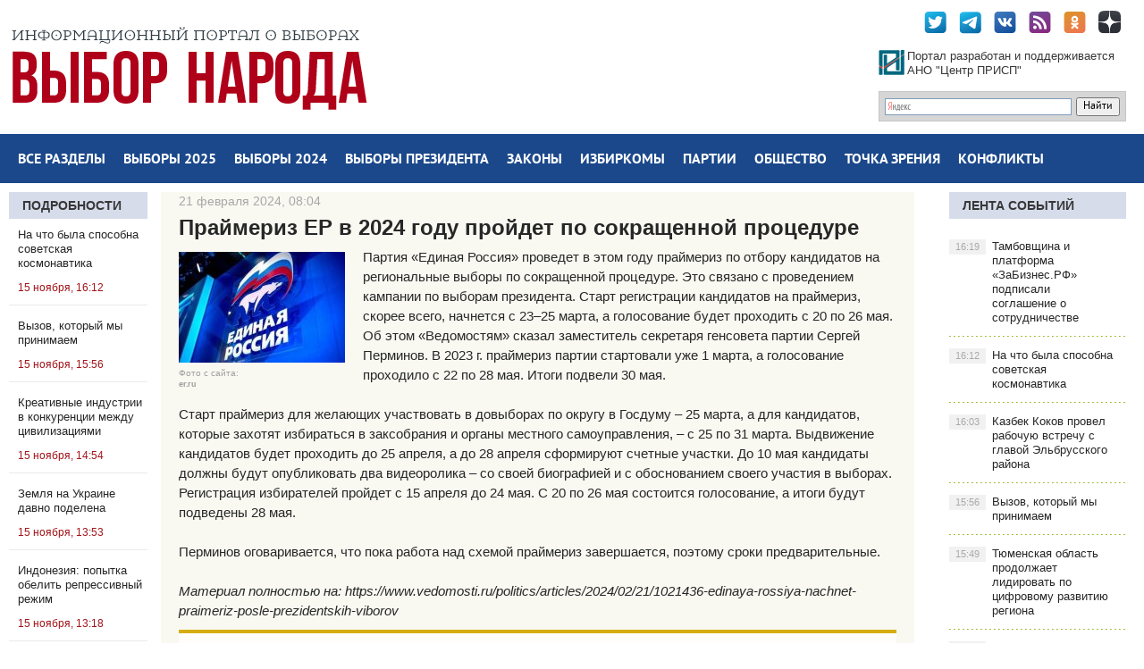

--- FILE ---
content_type: text/html; charset=utf-8
request_url: http://vybor-naroda.org/lentanovostey/257151-prajmeriz-er-v-2024-godu-projdet-po-sokraschennoj-procedure.html
body_size: 18617
content:
<!DOCTYPE html PUBLIC "-//W3C//DTD XHTML 1.0 Transitional//EN" "http://www.w3.org/TR/xhtml1/DTD/xhtml1-transitional.dtd">
<html xmlns="http://www.w3.org/1999/xhtml">
<head>
	<meta http-equiv="X-UA-Compatible" content="IE=edge" />
	<meta charset="utf-8">
<title>Праймериз ЕР в 2024 году пройдет по сокращенной процедуре</title>
<meta name="description" content="Это связано с проведением кампании по выборам президента Партия «Единая Россия» проведет в этом году праймериз по отбору кандидатов на региональные выборы по сокращенной процедуре. Это связано с проведением кампании по выборам президента. Старт регистрации кандидатов на праймериз, скорее всего,">
<meta name="keywords" content="праймериз, марта, кандидатов, голосование, апреля, связано, проходить, будет, Старт, партии, проведением, Перминов, президента, будут, кампании, выборам, видеоролика, подведены, итоги, состоится">
<meta name="generator" content="DataLife Engine (http://dle-news.ru)">
<meta property="og:site_name" content="Выбор народа - сайт-библиотека сообщений о выборах">
<meta property="og:type" content="article">
<meta property="og:title" content="Праймериз ЕР в 2024 году пройдет по сокращенной процедуре">
<meta property="og:url" content="http://vybor-naroda.org/lentanovostey/257151-prajmeriz-er-v-2024-godu-projdet-po-sokraschennoj-procedure.html">
<meta name="news_keywords" content="Единая Россия, Праймериз ЕР, Региональные выборы, Выборы-2024, Кандидаты, Партийные кадры">
<meta property="og:image" content="http://vybor-naroda.org/uploads/posts/2024-02/1708491907_5ca8e7196328f9ca2737ac2293d3ce0e.jpg">
<meta property="og:description" content="Партия «Единая Россия» проведет в этом году праймериз по отбору кандидатов на региональные выборы по сокращенной процедуре. Это связано с проведением кампании по выборам президента. Старт регистрации кандидатов на праймериз, скорее всего, начнется с 23–25 марта, а голосование будет проходить с 20">
<link rel="search" type="application/opensearchdescription+xml" href="http://vybor-naroda.org/index.php?do=opensearch" title="Выбор народа - сайт-библиотека сообщений о выборах">
<link rel="canonical" href="http://vybor-naroda.org/lentanovostey/257151-prajmeriz-er-v-2024-godu-projdet-po-sokraschennoj-procedure.html"><link rel="alternate" type="application/rss+xml" title="Выбор народа - сайт-библиотека сообщений о выборах" href="http://vybor-naroda.org/rss.xml">
<link href="/engine/editor/css/default.css?v=27" rel="stylesheet" type="text/css">
<script src="/engine/classes/js/jquery.js?v=27"></script>
<script src="/engine/classes/js/jqueryui.js?v=27" defer></script>
<script src="/engine/classes/js/dle_js.js?v=27" defer></script>
<script src="/engine/classes/highslide/highslide.js?v=27" defer></script>
	<link rel="stylesheet" href="/templates/newsworld-blue/css/style.css" type="text/css" />
	<!--[if lte IE 7]>
	<link rel="stylesheet" href="/templates/newsworld-blue/css/style-ie.css" type="text/css" />
	<![endif]-->
    <meta name="viewport" content="width=device-width, initial-scale=1.0" />
    <meta name="yandex-verification" content="91c43784fbceeb66" />
    <meta name="yandex-verification" content="c5b35c42ffe1e36c" />

	 <script type="text/javascript" src="/templates/newsworld-blue/js/active.js"></script>
    <!-- Yandex.Metrika counter -->
<script type="text/javascript" >
   (function(m,e,t,r,i,k,a){m[i]=m[i]||function(){(m[i].a=m[i].a||[]).push(arguments)};
   m[i].l=1*new Date();k=e.createElement(t),a=e.getElementsByTagName(t)[0],k.async=1,k.src=r,a.parentNode.insertBefore(k,a)})
   (window, document, "script", "https://mc.yandex.ru/metrika/tag.js", "ym");

   ym(89796722, "init", {
        clickmap:true,
        trackLinks:true,
        accurateTrackBounce:true
   });
</script>
<noscript><div><img src="https://mc.yandex.ru/watch/89796722" style="position:absolute; left:-9999px;" alt="" /></div></noscript>
<!-- /Yandex.Metrika counter -->
</head>
<body ,  onload="whenloaded();">
<script>
<!--
var dle_root       = '/';
var dle_admin      = '';
var dle_login_hash = '033938e6fe7c448497fbe57f2f772e70e7f786dd';
var dle_group      = 5;
var dle_skin       = 'newsworld-blue';
var dle_wysiwyg    = '0';
var quick_wysiwyg  = '0';
var dle_min_search = '4';
var dle_act_lang   = ["Да", "Нет", "Ввод", "Отмена", "Сохранить", "Удалить", "Загрузка. Пожалуйста, подождите..."];
var menu_short     = 'Быстрое редактирование';
var menu_full      = 'Полное редактирование';
var menu_profile   = 'Просмотр профиля';
var menu_send      = 'Отправить сообщение';
var menu_uedit     = 'Админцентр';
var dle_info       = 'Информация';
var dle_confirm    = 'Подтверждение';
var dle_prompt     = 'Ввод информации';
var dle_req_field  = 'Заполните все необходимые поля';
var dle_del_agree  = 'Вы действительно хотите удалить? Данное действие невозможно будет отменить';
var dle_spam_agree = 'Вы действительно хотите отметить пользователя как спамера? Это приведёт к удалению всех его комментариев';
var dle_c_title    = 'Отправка жалобы';
var dle_complaint  = 'Укажите текст Вашей жалобы для администрации:';
var dle_mail       = 'Ваш e-mail:';
var dle_big_text   = 'Выделен слишком большой участок текста.';
var dle_orfo_title = 'Укажите комментарий для администрации к найденной ошибке на странице:';
var dle_p_send     = 'Отправить';
var dle_p_send_ok  = 'Уведомление успешно отправлено';
var dle_save_ok    = 'Изменения успешно сохранены. Обновить страницу?';
var dle_reply_title= 'Ответ на комментарий';
var dle_tree_comm  = '0';
var dle_del_news   = 'Удалить статью';
var dle_sub_agree  = 'Вы действительно хотите подписаться на комментарии к данной публикации?';
var dle_captcha_type  = '0';
var allow_dle_delete_news   = false;

jQuery(function($){

hs.graphicsDir = '/engine/classes/highslide/graphics/';
hs.wrapperClassName = 'rounded-white';
hs.outlineType = 'rounded-white';
hs.numberOfImagesToPreload = 0;
hs.captionEval = 'this.thumb.alt';
hs.showCredits = false;
hs.align = 'center';
hs.transitions = ['expand', 'crossfade'];

hs.lang = { loadingText : 'Загрузка...', playTitle : 'Просмотр слайдшоу (пробел)', pauseTitle:'Пауза', previousTitle : 'Предыдущее изображение', nextTitle :'Следующее изображение',moveTitle :'Переместить', closeTitle :'Закрыть (Esc)',fullExpandTitle:'Развернуть до полного размера',restoreTitle:'Кликните для закрытия картинки, нажмите и удерживайте для перемещения',focusTitle:'Сфокусировать',loadingTitle:'Нажмите для отмены'
};
hs.slideshowGroup='fullnews'; hs.addSlideshow({slideshowGroup: 'fullnews', interval: 4000, repeat: false, useControls: true, fixedControls: 'fit', overlayOptions: { opacity: .75, position: 'bottom center', hideOnMouseOut: true } });

});
//-->
</script>
<div class="wrapper">

	<div class="top-block center">
	   <!-- <a href="/" class="logo"><img src="/templates/newsworld-blue/images/logo.png" /></a>-->
		<div class="top-block-sitename">
            <a href="http://vybor-naroda.org/"><img src="/templates/newsworld-blue/images/vnlogo.jpg" /></a>
		</div>

		<div class="top-social">
			<a href="https://twitter.com/Vybor_naroda" target="_blank" class="top-social3"></a>
			<a href="https://t.me/vybornaroda" target="_blank" class="top-social4"></a>
			<a href="https://vk.com/vybornarodaorg" target="_blank" class="top-social1"></a>
            <a href="rss.xml" target="_blank" class="top-social5"></a>
            <a href="https://ok.ru/prispru" target="_blank" class="top-social6"></a>
            <a href="https://zen.yandex.ru/id/5dc31eccdf944469f8223696" target="_blank" class="top-social7"></a>
			<div style="clear: both;"></div>
		</div>

		<div class="site-search">
	<div class="ya-site-form ya-site-form_inited_no" onclick="return {'action':'http://vybor-naroda.org/search-yandex.html','arrow':false,'bg':'transparent','fontsize':12,'fg':'#000000','language':'ru','logo':'rb','publicname':'Поиск по Выбор Народа','suggest':true,'target':'_self','tld':'ru','type':2,'usebigdictionary':true,'searchid':2293462,'input_fg':'#000000','input_bg':'#ffffff','input_fontStyle':'normal','input_fontWeight':'normal','input_placeholder':null,'input_placeholderColor':'#000000','input_borderColor':'#7f9db9'}"><form action="https://yandex.ru/search/site/" method="get" target="_self" accept-charset="utf-8"><input type="hidden" name="searchid" value="2293462"/><input type="hidden" name="l10n" value="ru"/><input type="hidden" name="reqenc" value=""/><input type="search" name="text" value=""/><input type="submit" value="Найти"/></form></div><style type="text/css">.ya-page_js_yes .ya-site-form_inited_no { display: none; }</style><script type="text/javascript">(function(w,d,c){var s=d.createElement('script'),h=d.getElementsByTagName('script')[0],e=d.documentElement;if((' '+e.className+' ').indexOf(' ya-page_js_yes ')===-1){e.className+=' ya-page_js_yes';}s.type='text/javascript';s.async=true;s.charset='utf-8';s.src=(d.location.protocol==='https:'?'https:':'http:')+'//site.yandex.net/v2.0/js/all.js';h.parentNode.insertBefore(s,h);(w[c]||(w[c]=[])).push(function(){Ya.Site.Form.init()})})(window,document,'yandex_site_callbacks');</script>
		</div>

		<a href="http://prisp.ru/" target="_blank"><div class="prisp-text">
			Портал разработан и поддерживается АНО "Центр ПРИСП"
		</div></a>


	</div>
	<div class="head-block">
		<ul class="head-menu center">
			<li>
				<a href="http://vybor-naroda.org/sitemap.html" class="head-menu-link">Все разделы</a>
			</li>
              <li>
           <a href="http://vybor-naroda.org/vybory2025/" class="head-menu-link">Выборы 2025</a>
				<div class="sub-menu">
					<a href="http://vybor-naroda.org/regionalvyb2025/">Региональные</a>
					<a href="http://vybor-naroda.org/mestnyevybory2025/">Местные</a>
					<a href="http://vybor-naroda.org/EDG2025/">Общая информация о выборах</a>
				</div>
			</li>           
              <li>
           <a href="http://vybor-naroda.org/vybory2024/" class="head-menu-link">Выборы 2024</a>
				<div class="sub-menu">
					<a href="http://vybor-naroda.org/regionalvyb2024/">Региональные</a>
					<a href="http://vybor-naroda.org/mestnyevybory2024/">Местные</a>
					<a href="http://vybor-naroda.org/EDG2024/">Общая информация о выборах</a>
				</div>
			</li>

       <!--      <li>
				<a href="http://vybor-naroda.org/vybory2023/" class="head-menu-link">Выборы 2023</a>
				<div class="sub-menu">
					<a href="http://vybor-naroda.org/regionalvyb2023/">Региональные</a>
					<a href="http://vybor-naroda.org/mestnyevybory2023/">Местные</a>
					<!--<a href="http://vybor-naroda.org/edinyden2023/">Единый день голосования</a>-->
					<!--<a href="http://vybor-naroda.org/obshaiainfovybory2023/">Общая информация о выборах</a>
				</div>
			</li>
    -->

	
				

            

            <li>

				<a href="http://vybor-naroda.org/presidentrf/" class="head-menu-link">Выборы президента</a>
			</li>

			<li>
				<a href="http://vybor-naroda.org/izbirzakonodatelstvo/" class="head-menu-link">Законы</a>
				<div class="sub-menu">
					<a href="http://vybor-naroda.org/izbirzakonodatelstvo/">Избирательное законодательство</a>
					<a href="http://vybor-naroda.org/izbirzakregions/">Избирательное законодательство в регионах</a>
					<a href="http://vybor-naroda.org/izbirzakonodatelstvo/reforma_msu/">Реформа МСУ</a>
					<a href="http://vybor-naroda.org/izbirzakonodatelstvo/budnidymy/">Думские будни</a>
				</div>
			</li>
			<li>
				<a href="http://vybor-naroda.org/novostiizbir/" class="head-menu-link">Избиркомы</a>
				<div class="sub-menu">
					<a href="http://vybor-naroda.org/novostiizbir/regionizbirkomnews/">Новости региональных избиркомов</a>
					<a href="http://vybor-naroda.org/novostiizbir/novosticik/">Новости ЦИК</a>
				</div>
			</li>

			<li>
				<a href="http://vybor-naroda.org/novostipartiy/" class="head-menu-link">Партии</a>
				<div class="sub-menu">
					<a href="http://vybor-naroda.org/novostipartiy/officmeropriatia/">Партсобрания</a>
					<a href="http://vybor-naroda.org/novostipartiy/primerys/">Праймериз</a>
					<a href="http://vybor-naroda.org/partiynyekadry/">Партийные кадры</a>
					<a href="http://vybor-naroda.org/novostipartiy/primerys/">Внутрипартийные конфликты</a>
				</div>
			</li>
			<li>
				<a href="http://vybor-naroda.org/obsh_polit/" class="head-menu-link">Общество</a>
				<div class="sub-menu">
					<a href="http://vybor-naroda.org/nkovpolitike/">Общественные организации</a>
					<a href="http://vybor-naroda.org/obsh_polit/obshestvennaya_palata/">Общественные палаты</a>
					<a href="http://vybor-naroda.org/obsh_polit/obshestvennaya_palata/razvitie-dalnego-vostoka/">Программа развития Дальнего Востока</a>
					<a href="http://vybor-naroda.org/obsh_polit/nabludenie/">Наблюдение за выборами</a>
					<a href="http://vybor-naroda.org/livepolitics/">ЖЖивая политика</a>
					<a href="http://vybor-naroda.org/obsh_akcii/">Общественные акции и протесты</a>
					<a href="http://vybor-naroda.org/obsh_polit/youth/">Молодёжь и политика</a>
				</div>
			</li>
			<li>
				<a href="http://vybor-naroda.org/tochka-zrenia/" class="head-menu-link">Точка зрения</a>
				<div class="sub-menu">
					<a href="http://vybor-naroda.org/tochka-zrenia/">Точка зрения</a>
					<a href="http://vybor-naroda.org/analitics/">Аналитика</a>
					<a href="http://vybor-naroda.org/sociologiaopolitike/">Социология</a>
					<a href="http://vybor-naroda.org/themesandcomments/operacia-renovacia/">Операция &quot;Реновация&quot;</a>
				</div>
			</li>
			<li>
				<a href="http://vybor-naroda.org/peripetiiikollizii/" class="head-menu-link">Конфликты</a>
				<div class="sub-menu">
					<a href="http://vybor-naroda.org/peripetiiikollizii/delaugolovnye/">Дела судебные</a>
					<a href="http://vybor-naroda.org/peripetiiikollizii/skandaly/">Скандалы</a>
					<a href="http://vybor-naroda.org/peripetiiikollizii/biznesivybory/">Бизнес и выборы</a>
					<a href="http://vybor-naroda.org/peripetiiikollizii/delasemeynye/">Дела семейные</a>
				</div>
			</li>
		</ul>
		<div style="clear: both;"></div>
		<div class="mob-menu">Меню</div>
	</div>

	<div class="content-block center">
		<div class="left-col">
			<div class="left-block ">
				<div class="left-block-title title-action color5">
                    <a href="http://vybor-naroda.org/stovyborah/" >Подробности</a>
				</div>
				<div class="left-block-content left-block-content2">
					<a href="http://vybor-naroda.org/vn_exclusive/296029-na-chto-byla-sposobna-sovetskaja-kosmonavtika.html" class="redak-link">
   <!-- <img src="/uploads/posts/2025-11/1763212076_1763042710_1762846926_prohorov_val_sm.jpg" alt="На что была способна советская космонавтика" />-->
	<span class="redak-title" style="padding-left:10px;padding-right:5px">На что была способна советская космонавтика</span>
	<span class="redak-date" style="padding-left:10px; padding-right:5px">15 ноября, 16:12</span>
</a><a href="http://vybor-naroda.org/vn_exclusive/296015-vyzov-kotoryj-my-prinimaem.html" class="redak-link">
   <!-- <img src="/uploads/posts/2025-11/1763181555_s_grechishnikov-min.jpg" alt="Вызов, который мы принимаем" />-->
	<span class="redak-title" style="padding-left:10px;padding-right:5px">Вызов, который мы принимаем</span>
	<span class="redak-date" style="padding-left:10px; padding-right:5px">15 ноября, 15:56</span>
</a><a href="http://vybor-naroda.org/vn_exclusive/296014-kreativnye-industrii-v-konkurencii-mezhdu-civilizacijami.html" class="redak-link">
   <!-- <img src="/uploads/posts/2025-11/1763180847__ava.jpg" alt="Креативные индустрии в конкуренции между цивилизациями" />-->
	<span class="redak-title" style="padding-left:10px;padding-right:5px">Креативные индустрии в конкуренции между цивилизациями</span>
	<span class="redak-date" style="padding-left:10px; padding-right:5px">15 ноября, 14:54</span>
</a><a href="http://vybor-naroda.org/vn_exclusive/296022-zemlja-na-ukraine-davno-podelena.html" class="redak-link">
   <!-- <img src="/uploads/posts/2025-11/1763203182_1763115967_1763103747_ogorodnikov-evgenij-nash.jpg" alt="Земля на Украине давно поделена" />-->
	<span class="redak-title" style="padding-left:10px;padding-right:5px">Земля на Украине давно поделена</span>
	<span class="redak-date" style="padding-left:10px; padding-right:5px">15 ноября, 13:53</span>
</a><a href="http://vybor-naroda.org/vn_exclusive/296021-indonezija-popytka-obelit-repressivnyj-rezhim.html" class="redak-link">
   <!-- <img src="/uploads/posts/2025-11/1763201420_1763014161_1762412984_1761810627_1761662866_kalachev_ava.jpg" alt="Индонезия: попытка обелить репрессивный режим" />-->
	<span class="redak-title" style="padding-left:10px;padding-right:5px">Индонезия: попытка обелить репрессивный режим</span>
	<span class="redak-date" style="padding-left:10px; padding-right:5px">15 ноября, 13:18</span>
</a><a href="http://vybor-naroda.org/vn_exclusive/296018-ot-othodov-k-resursam.html" class="redak-link">
   <!-- <img src="/uploads/posts/2025-11/1763198533_1762421197_zakondyrin_lichnoe-min.jpg" alt="От отходов к ресурсам" />-->
	<span class="redak-title" style="padding-left:10px;padding-right:5px">От отходов к ресурсам</span>
	<span class="redak-date" style="padding-left:10px; padding-right:5px">15 ноября, 12:23</span>
</a><a href="http://vybor-naroda.org/vn_exclusive/296013-novye-ljudi-demonstrirujut-pozitivnuju-partijnuju-aktivnost.html" class="redak-link">
   <!-- <img src="/uploads/posts/2025-11/1763180247_ignatov_new.jpg" alt="«Новые люди» демонстрируют позитивную партийную активность" />-->
	<span class="redak-title" style="padding-left:10px;padding-right:5px">«Новые люди» демонстрируют позитивную партийную активность</span>
	<span class="redak-date" style="padding-left:10px; padding-right:5px">15 ноября, 07:51</span>
</a><a href="http://vybor-naroda.org/vn_exclusive/296012-nasha-zadacha-obespechit-zakonodatelnuju-bazu.html" class="redak-link">
   <!-- <img src="/uploads/posts/2025-11/1763179277_komkov-new.jpg" alt="Наша задача – обеспечить законодательную базу" />-->
	<span class="redak-title" style="padding-left:10px;padding-right:5px">Наша задача – обеспечить законодательную базу</span>
	<span class="redak-date" style="padding-left:10px; padding-right:5px">15 ноября, 07:50</span>
</a>
				</div>
			</div>

			<div class="lef-banner-block">
				
			</div>
			
			<div class="left-block">
				<div class="left-block-content left-block-content2" style="overflow: hidden;">
					<!-- Yandex.RTB R-A-295157-1 -->
					<div id="yandex_rtb_R-A-295157-1"></div>
					<script type="text/javascript">
					    (function(w, d, n, s, t) {
					        w[n] = w[n] || [];
					        w[n].push(function() {
					            Ya.Context.AdvManager.render({
					                blockId: "R-A-295157-1",
					                renderTo: "yandex_rtb_R-A-295157-1",
					                async: true
					            });
					        });
					        t = d.getElementsByTagName("script")[0];
					        s = d.createElement("script");
					        s.type = "text/javascript";
					        s.src = "//an.yandex.ru/system/context.js";
					        s.async = true;
					        t.parentNode.insertBefore(s, t);
					    })(this, this.document, "yandexContextAsyncCallbacks");
					</script>
				</div>
			</div>

			<div class="left-block">
				<div class="left-block-content left-block-content2" style="overflow: hidden;">
					<!-- Yandex.RTB R-A-295157-7 -->
					<div id="yandex_rtb_R-A-295157-7"></div>
					<script type="text/javascript">
					    (function(w, d, n, s, t) {
					        w[n] = w[n] || [];
					        w[n].push(function() {
					            Ya.Context.AdvManager.render({
					                blockId: "R-A-295157-7",
					                renderTo: "yandex_rtb_R-A-295157-7",
					                async: true
					            });
					        });
					        t = d.getElementsByTagName("script")[0];
					        s = d.createElement("script");
					        s.type = "text/javascript";
					        s.src = "//an.yandex.ru/system/context.js";
					        s.async = true;
					        t.parentNode.insertBefore(s, t);
					    })(this, this.document, "yandexContextAsyncCallbacks");
					</script>
				</div>
			</div>

           
		</div>
		<div class="right-col">
			<div class="right-content">
				<div class="col-left2">
					
					    
					    
					    
					    

					    

					    <div id='dle-content'><div class="full-news">
	<div class="full-news-date">
		21 февраля 2024, 08:04<i></i>
	</div>
	<h1>Праймериз ЕР в 2024 году пройдет по сокращенной процедуре</h1>
	<div class="full-news-content">
	
        <div style="float:left;max-width:200px;margin-right:10px;">
		<div><!--TBegin:http://vybor-naroda.org/uploads/posts/2024-02/1708491907_5ca8e7196328f9ca2737ac2293d3ce0e.jpg|--><a href="http://vybor-naroda.org/uploads/posts/2024-02/1708491907_5ca8e7196328f9ca2737ac2293d3ce0e.jpg" class="highslide" target="_blank"><img src="/uploads/posts/2024-02/thumbs/1708491907_5ca8e7196328f9ca2737ac2293d3ce0e.jpg" style="max-width:100%;" alt=""></a><!--TEnd--></div>
            <div style="font-size:10px;line-height:13px;color:#a1a1a1">Фото с сайта&#58;<br/><b>er.ru</b></div>
	</div>
	
		Партия «Единая Россия» проведет в этом году праймериз по отбору кандидатов на региональные выборы по сокращенной процедуре. Это связано с проведением кампании по выборам президента. Старт регистрации кандидатов на праймериз, скорее всего, начнется с 23–25 марта, а голосование будет проходить с 20 по 26 мая. Об этом «Ведомостям» сказал заместитель секретаря генсовета партии Сергей Перминов. В 2023 г. праймериз партии стартовали уже 1 марта, а голосование проходило с 22 по 28 мая. Итоги подвели 30 мая.<br><br>Старт праймериз для желающих участвовать в довыборах по округу в Госдуму – 25 марта, а для кандидатов, которые захотят избираться в заксобрания и органы местного самоуправления, – с 25 по 31 марта. Выдвижение кандидатов будет проходить до 25 апреля, а до 28 апреля сформируют счетные участки. До 10 мая кандидаты должны будут опубликовать два видеоролика – со своей биографией и с обоснованием своего участия в выборах. Регистрация избирателей пройдет с 15 апреля до 24 мая. С 20 по 26 мая состоится голосование, а итоги будут подведены 28 мая.<br><br>Перминов оговаривается, что пока работа над схемой праймериз завершается, поэтому сроки предварительные.<br><br><i>Материал полностью на: https://www.vedomosti.ru/politics/articles/2024/02/21/1021436-edinaya-rossiya-nachnet-praimeriz-posle-prezidentskih-viborov</i>
		<div style="clear: both;height: 10px;"></div>


		<div class="full-meta-info">
            		<div class="full_post_tags"><b>Теги:</b> <span><a href="http://vybor-naroda.org/tags/%D0%95%D0%B4%D0%B8%D0%BD%D0%B0%D1%8F%20%D0%A0%D0%BE%D1%81%D1%81%D0%B8%D1%8F/">Единая Россия</a></span> <span><a href="http://vybor-naroda.org/tags/%D0%9F%D1%80%D0%B0%D0%B9%D0%BC%D0%B5%D1%80%D0%B8%D0%B7%20%D0%95%D0%A0/">Праймериз ЕР</a></span> <span><a href="http://vybor-naroda.org/tags/%D0%A0%D0%B5%D0%B3%D0%B8%D0%BE%D0%BD%D0%B0%D0%BB%D1%8C%D0%BD%D1%8B%D0%B5%20%D0%B2%D1%8B%D0%B1%D0%BE%D1%80%D1%8B/">Региональные выборы</a></span> <span><a href="http://vybor-naroda.org/tags/%D0%92%D1%8B%D0%B1%D0%BE%D1%80%D1%8B-2024/">Выборы-2024</a></span> <span><a href="http://vybor-naroda.org/tags/%D0%9A%D0%B0%D0%BD%D0%B4%D0%B8%D0%B4%D0%B0%D1%82%D1%8B/">Кандидаты</a></span> <span><a href="http://vybor-naroda.org/tags/%D0%9F%D0%B0%D1%80%D1%82%D0%B8%D0%B9%D0%BD%D1%8B%D0%B5%20%D0%BA%D0%B0%D0%B4%D1%80%D1%8B/">Партийные кадры</a></span> <b> <a href="/tags/"> [ Все теги ]</a></b></div> 
		<div></div>
			<div style="display:block;margin:5px 0px 5px 0px;"><b>Дата: </b> 21.02.2024</div>
			<div style="display:block;margin:5px 0px 5px 0px;"><b>Рубрики: </b> <a href="http://vybor-naroda.org/lentanovostey/">Лента новостей</a> | <a href="http://vybor-naroda.org/vyboryvrf/vybory2024/regionalvyb2024/">Региональные выборы 2024</a> | <a href="http://vybor-naroda.org/novostipartiy/">Новости политических партий</a></div>
			<div style="display:block;margin:5px 0px 5px 0px;"><b>Источник: </b>  <a target="_blank" href="https://www.vedomosti.ru/politics/articles/2024/02/21/1021436-edinaya-rossiya-nachnet-praimeriz-posle-prezidentskih-viborov">vedomosti.ru</a></div>
			<!--<div style="display:block;margin:5px 0px 5px 0px;"><b>Тип публикации: </b> Новость</div>-->
		</div>

		<div style="clear: both;height: 10px;"></div>
		
        <script src="https://yastatic.net/es5-shims/0.0.2/es5-shims.min.js"></script>
<script src="https://yastatic.net/share2/share.js"></script>
        <div class="ya-share2" style="list-style-type: none!important;"  data-services="vkontakte,odnoklassniki,moimir,twitter,telegram"  ></div>
        
		<div style="clear: both;height: 10px;"></div>
         <a href="http://vybor-naroda.org/lentanovostey/print:page,1,257151-prajmeriz-er-v-2024-godu-projdet-po-sokraschennoj-procedure.html" rel="nofollow">Печать</a>
	</div>


	
	<div style="clear: both;"></div>
    <!-- Yandex.RTB R-A-295157-3 -->
<div id="yandex_rtb_R-A-295157-3"></div>
<script type="text/javascript">
    (function(w, d, n, s, t) {
        w[n] = w[n] || [];
        w[n].push(function() {
            Ya.Context.AdvManager.render({
                blockId: "R-A-295157-3",
                renderTo: "yandex_rtb_R-A-295157-3",
                async: true
            });
        });
        t = d.getElementsByTagName("script")[0];
        s = d.createElement("script");
        s.type = "text/javascript";
        s.src = "//an.yandex.ru/system/context.js";
        s.async = true;
        t.parentNode.insertBefore(s, t);
    })(this, this.document, "yandexContextAsyncCallbacks");
</script>

</div>
</div>
					

					


                    <div style="clear: both;"></div>

				</div>
				<div class="col-right2">
				    <div class="right-block">
						<div class="right-block-title color5">
							<a href="http://vybor-naroda.org/lastnews">Лента событий</a>
						</div>
						<div class="right-block-content">
							<a href="http://vybor-naroda.org/lentanovostey/296030-tambovschina-i-platforma-zabiznesrf-podpisali-soglashenie-o-sotrudnichestve.html" class="right-news">Тамбовщина и платформа «ЗаБизнес.РФ» подписали соглашение о сотрудничестве<span>16:19</span></a><a href="http://vybor-naroda.org/vn_exclusive/296029-na-chto-byla-sposobna-sovetskaja-kosmonavtika.html" class="right-news">На что была способна советская космонавтика<span>16:12</span></a><a href="http://vybor-naroda.org/lentanovostey/296028-kazbek-kokov-provel-rabochuju-vstrechu-s-glavoj-jelbrusskogo-rajona.html" class="right-news">Казбек Коков провел рабочую встречу с главой Эльбрусского района<span>16:03</span></a><a href="http://vybor-naroda.org/vn_exclusive/296015-vyzov-kotoryj-my-prinimaem.html" class="right-news">Вызов, который мы принимаем<span>15:56</span></a><a href="http://vybor-naroda.org/lentanovostey/296027-tjumenskaja-oblast-prodolzhaet-lidirovat-po-cifrovomu-razvitiju-regiona.html" class="right-news">Тюменская область продолжает лидировать по цифровому развитию региона<span>15:49</span></a><a href="http://vybor-naroda.org/lentanovostey/296026-deputaty-ocenili-proekt-bjudzheta-karelii.html" class="right-news">Депутаты оценили проект бюджета Карелии<span>15:24</span></a><a href="http://vybor-naroda.org/vn_exclusive/296014-kreativnye-industrii-v-konkurencii-mezhdu-civilizacijami.html" class="right-news">Креативные индустрии в конкуренции между цивилизациями<span>14:54</span></a><a href="http://vybor-naroda.org/lentanovostey/296025-novye-ljudi-gotovy-pouchit-blogerov-tradicionnym-jeticheskim-cennostjam.html" class="right-news">«Новые люди» готовы поучить блогеров традиционным этическим ценностям<span>14:49</span></a><a href="http://vybor-naroda.org/lentanovostey/296024-zakonoproekt-o-mestnom-samoupravlenii-v-peterburge-proshel-pervoe-chtenie.html" class="right-news">Законопроект о местном самоуправлении в Петербурге прошёл первое чтение<span>14:23</span></a><a href="http://vybor-naroda.org/lentanovostey/296023-na-tambovschine-vedetsja-razrabotka-strategii-razvitija-transportnoj-sistemy.html" class="right-news">На Тамбовщине ведется разработка Стратегии развития транспортной системы<span>14:02</span></a><a href="http://vybor-naroda.org/vn_exclusive/296022-zemlja-na-ukraine-davno-podelena.html" class="right-news">Земля на Украине давно поделена<span>13:53</span></a><a href="http://vybor-naroda.org/vn_exclusive/296021-indonezija-popytka-obelit-repressivnyj-rezhim.html" class="right-news">Индонезия: попытка обелить репрессивный режим<span>13:18</span></a><a href="http://vybor-naroda.org/lentanovostey/296020-rossijskaja-jekologicheskaja-partija-nachala-zelenyj-prajmeriz.html" class="right-news">Российская экологическая партия начала «зелёный» праймериз<span>12:41</span></a><a href="http://vybor-naroda.org/lentanovostey/296019-sanatorno-kurortnoe-lechenie-v-rossii-trebuet-gospodderzhki.html" class="right-news">Санаторно-курортное лечение в России требует господдержки<span>12:32</span></a><a href="http://vybor-naroda.org/vn_exclusive/296018-ot-othodov-k-resursam.html" class="right-news">От отходов к ресурсам<span>12:23</span></a><a href="http://vybor-naroda.org/lentanovostey/296017-ocenki-raboty-prezidenta-i-pravitelstva-podderzhka-politicheskih-partij.html" class="right-news">Оценки работы президента и правительства, поддержка политических партий<span>11:54</span></a><a href="http://vybor-naroda.org/lentanovostey/296016-dvadcat-let-v-dvizhenii-molodogvardejcy-otmetili-jubilej.html" class="right-news">Двадцать лет в движении: молодогвардейцы отметили юбилей<span>11:35</span></a><a href="http://vybor-naroda.org/lentanovostey/295999-artamonov-provedet-prjamuju-liniju-s-zhiteljami-lipeckoj-oblasti.html" class="right-news">Артамонов проведет прямую линию с жителями Липецкой области<span>11:18</span></a><a href="http://vybor-naroda.org/lentanovostey/295947-forum-molodezhi-kmns-projdet-v-habarovskom-krae.html" class="right-news">Форум молодежи КМНС пройдет в Хабаровском крае<span>11:08</span></a><a href="http://vybor-naroda.org/vn_exclusive/296013-novye-ljudi-demonstrirujut-pozitivnuju-partijnuju-aktivnost.html" class="right-news">«Новые люди» демонстрируют позитивную партийную активность<span>07:51</span></a><a href="http://vybor-naroda.org/vn_exclusive/296012-nasha-zadacha-obespechit-zakonodatelnuju-bazu.html" class="right-news">Наша задача – обеспечить законодательную базу<span>07:50</span></a><a href="http://vybor-naroda.org/vn_exclusive/296011-zhenschina-srednego-vozrasta-derzhit-vse-na-plavu.html" class="right-news">Женщина среднего возраста держит все на плаву<span>07:49</span></a><a href="http://vybor-naroda.org/stovyborah/podrobnosti/296010-zadacha-publichnogo-politika-privlekat-vnimanie-k-znachimym-problemam.html" class="right-news">Задача публичного политика — привлекать внимание к значимым проблемам<span>23:21</span></a><a href="http://vybor-naroda.org/lentanovostey/296003-molodezhnyj-istoriko-patrioticheskij-forum-blagodarnaja-rossija.html" class="right-news">Молодежный историко-патриотический форум «Благодарная Россия»<span>23:00</span></a><a href="http://vybor-naroda.org/lentanovostey/296008-minjust-popolnil-reestr-inostrannyh-agentov.html" class="right-news">Минюст пополнил реестр иностранных агентов<span>22:50</span></a><a href="http://vybor-naroda.org/lentanovostey/296006-v-kuzbasse-prohodit-mezhregionalnyj-molodezhnyj-kazachij-forum.html" class="right-news">В Кузбассе проходит Межрегиональный молодежный казачий форум<span>22:39</span></a><a href="http://vybor-naroda.org/lentanovostey/296009-v-kaliningradskuju-oblast-v-2025-godu-pereehali-1424-sootechestvennika.html" class="right-news">В Калининградскую область в 2025 году переехали 1424 соотечественника<span>22:28</span></a><a href="http://vybor-naroda.org/lentanovostey/296007-v-permi-sostojalos-zasedanie-komissii-gossoveta-molodezh-i-deti.html" class="right-news">В Перми состоялось заседание комиссии Госсовета «Молодежь и дети»<span>22:15</span></a>
						</div>
					</div>
				</div>

				<div class="col-right3">
					<!--<div class="right-block">
						<div class="right-block-content" style="margin:0;">
							
						</div>
						<a href="http://vybor-naroda.org/blogs/" style="	float:right;color:#092167;margin-top:-10px;"> >>> все блоги</a>
						<br style="clear:both;"/><br/>
						
					</div>-->
                    						<div class="right-block-content">
                                <!-- Yandex.RTB R-A-295157-2 -->
                                <div id="yandex_rtb_R-A-295157-2"></div>
                                <script type="text/javascript">
                                    (function(w, d, n, s, t) {
                                        w[n] = w[n] || [];
                                        w[n].push(function() {
                                            Ya.Context.AdvManager.render({
                                                blockId: "R-A-295157-2",
                                                renderTo: "yandex_rtb_R-A-295157-2",
                                                async: true
                                            });
                                        });
                                        t = d.getElementsByTagName("script")[0];
                                        s = d.createElement("script");
                                        s.type = "text/javascript";
                                        s.src = "//an.yandex.ru/system/context.js";
                                        s.async = true;
                                        t.parentNode.insertBefore(s, t);
                                    })(this, this.document, "yandexContextAsyncCallbacks");
                                </script>
						</div>

					<div class="right-block">
						<div class="right-block-title color5">
							<a href="http://vybor-naroda.org/peripetiiikollizii/">Конфликты</a>
						</div>
						<div class="right-block-content">
                          				  <div class="st-news">
	<div class="st-news-image">
		<a href="http://vybor-naroda.org/stovyborah/podrobnosti/296010-zadacha-publichnogo-politika-privlekat-vnimanie-k-znachimym-problemam.html"><img src="/uploads/posts/2025-11/thumbs/1763151247_1.jpeg" alt="Задача публичного политика — привлекать внимание к значимым проблемам" /></a>
	</div>
	<div class="st-news-title">
		<a href="http://vybor-naroda.org/stovyborah/podrobnosti/296010-zadacha-publichnogo-politika-privlekat-vnimanie-k-znachimym-problemam.html">Задача публичного политика — привлекать внимание к значимым проблемам</a>
	</div>
	<div class="st-news-date">
		14 ноября, 23:21
	</div>
</div><div class="st-news">
	<div class="st-news-image">
		<a href="http://vybor-naroda.org/lentanovostey/295996-kprf-objasnila-svoe-neuchastie-v-vyborah-mjera-izhevska.html"><img src="/uploads/posts/2025-11/thumbs/1763140494_1.jpeg" alt="КПРФ объяснила свое неучастие в выборах мэра Ижевска" /></a>
	</div>
	<div class="st-news-title">
		<a href="http://vybor-naroda.org/lentanovostey/295996-kprf-objasnila-svoe-neuchastie-v-vyborah-mjera-izhevska.html">КПРФ объяснила свое неучастие в выборах мэра Ижевска</a>
	</div>
	<div class="st-news-date">
		14 ноября, 20:32
	</div>
</div><div class="st-news">
	<div class="st-news-image">
		<a href="http://vybor-naroda.org/lentanovostey/295990-medvedev-predrek-ukraine-obrushenie-linii-fronta-i-utratu-territorij.html"><img src="/uploads/posts/2025-11/thumbs/1763128290_1763123118.jpg" alt="Медведев предрек Украине обрушение линии фронта и утрату территорий" /></a>
	</div>
	<div class="st-news-title">
		<a href="http://vybor-naroda.org/lentanovostey/295990-medvedev-predrek-ukraine-obrushenie-linii-fronta-i-utratu-territorij.html">Медведев предрек Украине обрушение линии фронта и утрату территорий</a>
	</div>
	<div class="st-news-date">
		14 ноября, 19:51
	</div>
</div>
						</div>
					</div>

					<div class="right-block">
						<div class="right-block-title color5">
							<a href="http://vybor-naroda.org/obsh_akcii/">Акции</a>
						</div>
						<div class="right-block-content">
                          				  <div class="st-news">
	<div class="st-news-image">
		<a href="http://vybor-naroda.org/lentanovostey/295832-v-belgrade-nachalis-protesty-protiv-zjatja-donalda-trampa.html"><img src="/uploads/posts/2025-11/thumbs/1762957730_a6f4649ab76ef42214b11aa95d81f.jpeg" alt="В Белграде начались протесты против зятя Дональда Трампа" /></a>
	</div>
	<div class="st-news-title">
		<a href="http://vybor-naroda.org/lentanovostey/295832-v-belgrade-nachalis-protesty-protiv-zjatja-donalda-trampa.html">В Белграде начались протесты против зятя Дональда Трампа</a>
	</div>
	<div class="st-news-date">
		13 ноября, 11:23
	</div>
</div><div class="st-news">
	<div class="st-news-image">
		<a href="http://vybor-naroda.org/lentanovostey/295590-v-orle-deputat-sozdal-s-pomoschju-ii-video-mitinga-protiv-mjera.html"><img src="/uploads/posts/2025-11/thumbs/1762688759_1.jpeg" alt="В Орле депутат создал с помощью ИИ видео митинга против мэра" /></a>
	</div>
	<div class="st-news-title">
		<a href="http://vybor-naroda.org/lentanovostey/295590-v-orle-deputat-sozdal-s-pomoschju-ii-video-mitinga-protiv-mjera.html">В Орле депутат создал с помощью ИИ видео митинга против мэра</a>
	</div>
	<div class="st-news-date">
		09 ноября, 14:45
	</div>
</div><div class="st-news">
	<div class="st-news-image">
		<a href="http://vybor-naroda.org/lentanovostey/295588-politicheskie-akcii-uhodjat-v-nejroseti.html"><img src="/uploads/posts/2025-11/thumbs/1762686923_05200816000900.jpg" alt="Политические акции уходят в нейросети" /></a>
	</div>
	<div class="st-news-title">
		<a href="http://vybor-naroda.org/lentanovostey/295588-politicheskie-akcii-uhodjat-v-nejroseti.html">Политические акции уходят в нейросети</a>
	</div>
	<div class="st-news-date">
		09 ноября, 14:15
	</div>
</div>
						</div>
					</div>


					

					
					<div class="right-block">
						<div class="right-block-content">
                                <!-- Yandex.RTB R-A-295157-2 -->
                                <div id="yandex_rtb_R-A-295157-2"></div>
                                <script type="text/javascript">
                                    (function(w, d, n, s, t) {
                                        w[n] = w[n] || [];
                                        w[n].push(function() {
                                            Ya.Context.AdvManager.render({
                                                blockId: "R-A-295157-2",
                                                renderTo: "yandex_rtb_R-A-295157-2",
                                                async: true
                                            });
                                        });
                                        t = d.getElementsByTagName("script")[0];
                                        s = d.createElement("script");
                                        s.type = "text/javascript";
                                        s.src = "//an.yandex.ru/system/context.js";
                                        s.async = true;
                                        t.parentNode.insertBefore(s, t);
                                    })(this, this.document, "yandexContextAsyncCallbacks");
                                </script>
						</div>
					</div>

					<div class="right-block">
						<div class="right-block-title color5">
							<a href="http://vybor-naroda.org/obsh_polit/nabludenie/">Мы наблюдаем</a>
						</div>
						<div class="right-block-content">
							<div class="st-news">
	<div class="st-news-image">
		<a href="http://vybor-naroda.org/lentanovostey/295815-v-moskve-projdet-vserossijskij-kongress-nabljudatelej-za-vyborami.html"><img src="/uploads/posts/2025-11/thumbs/1762946415_1761899253217.jpg" alt="В Москве пройдет Всероссийский конгресс наблюдателей за выборами" /></a>
	</div>
	<div class="st-news-title">
		<a href="http://vybor-naroda.org/lentanovostey/295815-v-moskve-projdet-vserossijskij-kongress-nabljudatelej-za-vyborami.html">В Москве пройдет Всероссийский конгресс наблюдателей за выборами</a>
	</div>
	<div class="st-news-date">
		12 ноября, 17:47
	</div>
</div><div class="st-news">
	<div class="st-news-image">
		<a href="http://vybor-naroda.org/lentanovostey/295717-missija-op-rf-priznala-vybory-v-tanzanii-sostojavshimisja.html"><img src="/uploads/posts/2025-11/thumbs/1762853669_309706877.jpg" alt="Миссия ОП РФ признала выборы в Танзании состоявшимися" /></a>
	</div>
	<div class="st-news-title">
		<a href="http://vybor-naroda.org/lentanovostey/295717-missija-op-rf-priznala-vybory-v-tanzanii-sostojavshimisja.html">Миссия ОП РФ признала выборы в Танзании состоявшимися</a>
	</div>
	<div class="st-news-date">
		11 ноября, 12:46
	</div>
</div><div class="st-news">
	<div class="st-news-image">
		<a href="http://vybor-naroda.org/lentanovostey/295678-brod-otmetil-rol-ombudsmenov-v-zaschite-izbiratelnyh-prav-grazhdan.html"><img src="/uploads/posts/2025-11/thumbs/1762804120_1.jpeg" alt="Брод отметил роль омбудсменов в защите избирательных прав граждан" /></a>
	</div>
	<div class="st-news-title">
		<a href="http://vybor-naroda.org/lentanovostey/295678-brod-otmetil-rol-ombudsmenov-v-zaschite-izbiratelnyh-prav-grazhdan.html">Брод отметил роль омбудсменов в защите избирательных прав граждан</a>
	</div>
	<div class="st-news-date">
		10 ноября, 22:51
	</div>
</div>
						</div>
					</div>

 

					<div class="right-block">
						<div class="right-block-title color5">
							<a href="http://vybor-naroda.org/analitics/">Аналитика</a>
						</div>
						<div class="right-block-content">
                            <div class="st-news">
	<div class="st-news-image">
		<a href="http://vybor-naroda.org/vn_exclusive/295015-burevestnika-strategicheskie-konteksty-i-politicheskaja-konjunktura.html"><img src="/uploads/posts/2025-10/1761815254_titov_new.jpg" alt="«Буревестник»: стратегические контексты и политическая конъюнктура" /></a>
	</div>
	<div class="st-news-title">
		<a href="http://vybor-naroda.org/vn_exclusive/295015-burevestnika-strategicheskie-konteksty-i-politicheskaja-konjunktura.html">«Буревестник»: стратегические контексты и политическая конъюнктура</a>
	</div>
	<div class="st-news-date">
		30 октября, 12:06
	</div>
</div><div class="st-news">
	<div class="st-news-image">
		<a href="http://vybor-naroda.org/vn_exclusive/294734-sammit-v-budapeshte-i-jeffekt-kolei.html"><img src="/uploads/posts/2025-10/1761566068_titov_new.jpg" alt="«Саммит в Будапеште» и эффект колеи" /></a>
	</div>
	<div class="st-news-title">
		<a href="http://vybor-naroda.org/vn_exclusive/294734-sammit-v-budapeshte-i-jeffekt-kolei.html">«Саммит в Будапеште» и эффект колеи</a>
	</div>
	<div class="st-news-date">
		27 октября, 14:53
	</div>
</div><div class="st-news">
	<div class="st-news-image">
		<a href="http://vybor-naroda.org/stovyborah/podrobnosti/293994-analiz-valdajskoj-rechi-putina-jekspertami-russkogo-lada-i-politklubom-vogu.html"><img src="/uploads/posts/2025-10/thumbs/1760375386_photo_2025-10-13_20-02-52.jpg" alt="Анализ Валдайской речи Путина экспертами «Русского Лада» и политклубом ВоГУ" /></a>
	</div>
	<div class="st-news-title">
		<a href="http://vybor-naroda.org/stovyborah/podrobnosti/293994-analiz-valdajskoj-rechi-putina-jekspertami-russkogo-lada-i-politklubom-vogu.html">Анализ Валдайской речи Путина экспертами «Русского Лада» и политклубом ВоГУ</a>
	</div>
	<div class="st-news-date">
		13 октября, 20:08
	</div>
</div>
						</div>
					</div>
					

					<!--<div class="right-block">
						<div class="right-block-title color5">
							<a href="http://vybor-naroda.org/vybor-chitateley.html">Популярные новости</a>
						</div>
						<div class="right-block-content">
                            
						</div>
					</div>-->

					

					<div class="right-block">
						<div class="right-block-title color5">
							<a href="http://vybor-naroda.org/digest_subscription.html">Подписка на дайджест</a>
						</div>
						<div class="right-block-content">
							<form method="post" action="http://vybor-naroda.org/lentanovostey/257151-prajmeriz-er-v-2024-godu-projdet-po-sokraschennoj-procedure.html#digest" style="display:block;position:relative;margin-top:3px;font-size:11px;">
<a name="digest"></a>
<div>
	<div style="margin-top:5px;">
	E-mail*: <input style="float:right;width:160px;" type="text" name="email" title="Каждый день на нашем сайте появляется 45-55 публикаций о политической жизни в России, и эта цифра существенно возрастает в предвыборный период, достигая в Единый день голосования нескольких сотен.
	Чтобы быть в курсе последних избирательных новостей, предлагаем Вам подписаться на ежедневный дайджест "Выбора народа", в котором собраны все публикации сайта за прошедшие сутки, для удобства пользователя рассортированные по рубрикам и регионам. Отказаться от рассылки можно, отправив письмо на адрес info@vybor-naroda.org.">
	<div style="clear:both;"></div>
	</div>

	<div style="margin-top:5px;">ФИО <input style="width:160px;float:right;" type="text" name="fio" /><div style="clear:both;"></div></div>
	<div style="margin-top:5px;">Телефон <input style="width:160px;float:right;" type="text" name="phone" /><div style="clear:both;"></div></div>
	<div style="margin-top:5px;">Должность <input style="width:160px;float:right;" type="text" name="position" /><div style="clear:both;"></div></div><input type="hidden" name="num1_hid" value="9"><input type="hidden" name="num2_hid" value="9">

	<div style="margin-top:5px;">
	<div style="margin-top:9px;">Сумма <b>9</b> и <b>9</b> будет <input type="text" name="answ_num" style="width:40px;float:right;"></div>
	</div></div>
<br/>
<input id="digest-button" style="float:right;cursor:pointer;margin-top:5px;" type="submit" value="OK" title="Введите свой e-mail, чтобы подписаться на наш дайджест">
<div style="clear:both;"></div>
</form>
						</div>
					</div>
					 <div class="right-block" style="margin-top:10px">
                <div class="right-block-title color5">
					Архив
				</div>
                         <div class="right-block-content" style="padding:auto; margin:auto;text-align:center; background:fefefe">
					<div id="calendar-layer"><table id="calendar" class="calendar"><tr><th colspan="7" class="monthselect"><a class="monthlink" onclick="doCalendar('10','2025','right'); return false;" href="http://vybor-naroda.org/2025/10/" title="Предыдущий месяц">&laquo;</a>&nbsp;&nbsp;&nbsp;&nbsp;Ноябрь 2025&nbsp;&nbsp;&nbsp;&nbsp;&raquo;</th></tr><tr><th class="workday">Пн</th><th class="workday">Вт</th><th class="workday">Ср</th><th class="workday">Чт</th><th class="workday">Пт</th><th class="weekday">Сб</th><th class="weekday">Вс</th></tr><tr><td colspan="5">&nbsp;</td><td  class="day-active" ><a class="day-active" href="http://vybor-naroda.org/2025/11/01/" title="Все публикации за 01 ноября 2025">1</a></td><td  class="day-active" ><a class="day-active" href="http://vybor-naroda.org/2025/11/02/" title="Все публикации за 02 ноября 2025">2</a></td></tr><tr><td  class="day-active-v" ><a class="day-active-v" href="http://vybor-naroda.org/2025/11/03/" title="Все публикации за 03 ноября 2025">3</a></td><td  class="day-active-v" ><a class="day-active-v" href="http://vybor-naroda.org/2025/11/04/" title="Все публикации за 04 ноября 2025">4</a></td><td  class="day-active-v" ><a class="day-active-v" href="http://vybor-naroda.org/2025/11/05/" title="Все публикации за 05 ноября 2025">5</a></td><td  class="day-active-v" ><a class="day-active-v" href="http://vybor-naroda.org/2025/11/06/" title="Все публикации за 06 ноября 2025">6</a></td><td  class="day-active-v" ><a class="day-active-v" href="http://vybor-naroda.org/2025/11/07/" title="Все публикации за 07 ноября 2025">7</a></td><td  class="day-active" ><a class="day-active" href="http://vybor-naroda.org/2025/11/08/" title="Все публикации за 08 ноября 2025">8</a></td><td  class="day-active" ><a class="day-active" href="http://vybor-naroda.org/2025/11/09/" title="Все публикации за 09 ноября 2025">9</a></td></tr><tr><td  class="day-active-v" ><a class="day-active-v" href="http://vybor-naroda.org/2025/11/10/" title="Все публикации за 10 ноября 2025">10</a></td><td  class="day-active-v" ><a class="day-active-v" href="http://vybor-naroda.org/2025/11/11/" title="Все публикации за 11 ноября 2025">11</a></td><td  class="day-active-v" ><a class="day-active-v" href="http://vybor-naroda.org/2025/11/12/" title="Все публикации за 12 ноября 2025">12</a></td><td  class="day-active-v" ><a class="day-active-v" href="http://vybor-naroda.org/2025/11/13/" title="Все публикации за 13 ноября 2025">13</a></td><td  class="day-active-v" ><a class="day-active-v" href="http://vybor-naroda.org/2025/11/14/" title="Все публикации за 14 ноября 2025">14</a></td><td  class="day-active" ><a class="day-active" href="http://vybor-naroda.org/2025/11/15/" title="Все публикации за 15 ноября 2025">15</a></td><td  class="weekday day-current" >16</td></tr><tr><td  class="day" >17</td><td  class="day" >18</td><td  class="day" >19</td><td  class="day" >20</td><td  class="day" >21</td><td  class="weekday" >22</td><td  class="weekday" >23</td></tr><tr><td  class="day" >24</td><td  class="day" >25</td><td  class="day" >26</td><td  class="day" >27</td><td  class="day" >28</td><td  class="weekday" >29</td><td  class="weekday" >30</td></tr></table></div>
				</div>
			</div>

				</div>
				<div style="clear: both;"></div>
			</div>
		</div>
		<div style="clear: both;"></div>
		<div class="bottom-line"></div>
	</div>
</div>
<div class="footer">
	<div class="footer2">
		<div style="clear: both;height: 50px;"></div>
		<div class="footer3">
			<div class="footer-left">
				<div class="footer-menu">
					<a href="/">Главная</a>
					<a href="/about.html">О портале</a>
					<a href="/contacts.html">Контакты</a>
					<a href="/partners.html">Наши партнёры</a>
					<a href="/archive.html">Архив</a>
				</div>
				<div class="footer-text">
					Сетевое издание «Vybor-Naroda.org».<br/>
					Свидетельство о регистрации средства массовой информации ЭЛ № ФС 77 - 72128, выдано Федеральной службой по надзору в сфере связи, информационных технологий и массовых коммуникаций (Роскомнадзор) 15.01.2018.<br/>
					И.о. главного редактора Зябрев А.Б. Учредитель: Автономная некоммерческая организация «Центр прикладных исследований и программ». 125299, г.Москва, ул. Космонавта Волкова, д. 5, к. 1, пом. 1, +74951157453.<br/>
					Электронная почта: info@vybor-naroda.org.<br/>
					Информация на сайте предназначена для лиц старше 16 лет.
				</div>
			</div>
			<div class="footer-right">
				<div class="counts">
<!--LiveInternet counter--><script type="text/javascript">
document.write('<a href="//www.liveinternet.ru/click" '+
'target="_blank"><img src="//counter.yadro.ru/hit?t14.6;r'+
escape(document.referrer)+((typeof(screen)=='undefined')?'':
';s'+screen.width+'*'+screen.height+'*'+(screen.colorDepth?
screen.colorDepth:screen.pixelDepth))+';u'+escape(document.URL)+
';h'+escape(document.title.substring(0,150))+';'+Math.random()+
'" alt="" title="LiveInternet: показано число просмотров за 24'+
' часа, посетителей за 24 часа и за сегодня" '+
'border="0" width="88" height="31"><\/a>')
</script><!--/LiveInternet-->
                    
<!-- Rating Mail.ru counter -->
<script type="text/javascript">
var _tmr = window._tmr || (window._tmr = []);
_tmr.push({id: "3154967", type: "pageView", start: (new Date()).getTime()});
(function (d, w, id) {
  if (d.getElementById(id)) return;
  var ts = d.createElement("script"); ts.type = "text/javascript"; ts.async = true; ts.id = id;
  ts.src = "https://top-fwz1.mail.ru/js/code.js";
  var f = function () {var s = d.getElementsByTagName("script")[0]; s.parentNode.insertBefore(ts, s);};
  if (w.opera == "[object Opera]") { d.addEventListener("DOMContentLoaded", f, false); } else { f(); }
})(document, window, "topmailru-code");
</script><noscript><div>
<img src="https://top-fwz1.mail.ru/counter?id=3154967;js=na" style="border:0;position:absolute;left:-9999px;" alt="Top.Mail.Ru" />
</div></noscript>
<!-- //Rating Mail.ru counter -->
                    <!-- Rating Mail.ru logo -->
<a href="https://top.mail.ru/jump?from=3154967">
<img src="https://top-fwz1.mail.ru/counter?id=3154967;t=332;l=1" style="border:0;" height="18" width="88" alt="Top.Mail.Ru" /></a>
<!-- //Rating Mail.ru logo -->
<script type="text/javascript">
       (function(d, t, p) {
           var j = d.createElement(t); j.async = true; j.type = "text/javascript";
           j.src = ("https:" == p ? "https:" : "http:") + "//stat.sputnik.ru/cnt.js";
           var s = d.getElementsByTagName(t)[0]; s.parentNode.insertBefore(j, s);
       })(document, "script", document.location.protocol);
    </script>
<!-- HotLog -->
<span id="hotlog_counter"></span>
<span id="hotlog_dyn"></span>
<script type="text/javascript">
var hot_s = document.createElement('script');
hot_s.type = 'text/javascript'; hot_s.async = true;
hot_s.src = 'http://js.hotlog.ru/dcounter/2585029.js';
hot_d = document.getElementById('hotlog_dyn');
hot_d.appendChild(hot_s);
</script>
<noscript>
<a href="http://click.hotlog.ru/?2585029" target="_blank"><img
src="http://hit5.hotlog.ru/cgi-bin/hotlog/count?s=2585029&amp;im=79" border="0"
alt="HotLog"></a>
</noscript>
<!-- /HotLog -->
<!-- Top100 (Kraken) Counter -->
<script>
    (function (w, d, c) {
    (w[c] = w[c] || []).push(function() {
        var options = {
            project: 6920881,
        };
        try {
            w.top100Counter = new top100(options);
        } catch(e) { }
    });
    var n = d.getElementsByTagName("script")[0],
    s = d.createElement("script"),
    f = function () { n.parentNode.insertBefore(s, n); };
    s.type = "text/javascript";
    s.async = true;
    s.src =
    (d.location.protocol == "https:" ? "https:" : "http:") +
    "//st.top100.ru/top100/top100.js";

    if (w.opera == "[object Opera]") {
    d.addEventListener("DOMContentLoaded", f, false);
} else { f(); }
})(window, document, "_top100q");
</script>
<noscript>
  <img src="//counter.rambler.ru/top100.cnt?pid=6920881" alt="Топ-100" />
</noscript>
<!-- END Top100 (Kraken) Counter -->
					<!-- Yandex.Metrika informer -->
					<a href="http://metrika.yandex.ru/stat/?id=8160544&amp;from=informer"
					target="_blank" rel="nofollow"><img src="//bs.yandex.ru/informer/8160544/3_0_FFFFFFFF_FFFFFFFF_0_pageviews"
					style="width:88px; height:31px; border:0;" alt="Яндекс.Метрика" title="Яндекс.Метрика: данные за сегодня (просмотры, визиты и уникальные посетители)" /></a>
					<!-- /Yandex.Metrika informer -->

					<!-- Yandex.Metrika counter -->
					<div style="display:none;"><script type="text/javascript">
					(function(w, c) {
					    (w[c] = w[c] || []).push(function() {
					        try {
					            w.yaCounter8160544 = new Ya.Metrika({id:8160544,
					                    clickmap:true,
					                    accurateTrackBounce:true});
					        }
					        catch(e) { }
					    });
					})(window, "yandex_metrika_callbacks");
					</script></div>
					<script src="//mc.yandex.ru/metrika/watch.js" type="text/javascript" defer="defer"></script>
					<noscript><div><img src="//mc.yandex.ru/watch/8160544" style="position:absolute; left:-9999px;" alt="" /></div></noscript>
					<!-- /Yandex.Metrika counter -->
<table cellpadding="0" cellspacing="0" border="0" width="88" height="31" style="line-height:0;width:88px;"><tr style="height:10px;">
<td style="padding:0;width:38px;height:10px;"><a href="http://www.24log.de" target="_blank"><img src="http://counter.24log.ru/buttons/25/bg25-4_1.gif" width="38" height="10" border="0" alt="Besucherzahler" title="" style="margin:0;padding:0;" /></a></td>
<td style="padding:0;width:50px;height:10px;"><a log=24 href="http://www.24log.ru" target="_blank"><img src="http://counter.24log.ru/buttons/25/bg25-4_3.gif" width="50" height="10" border="0" alt="" style="margin:0;padding:0;" /></a></td></tr>
<tr style="height:21px;"><td style="padding:0;width:38px;height:21px;"><a href="http://www.24log.ru" target="_blank"><img src="http://counter.24log.ru/buttons/25/bg25-4_2.gif" width="38" height="21" alt="счетчик для сайта" title="" border="0" style="margin:0;padding:0;" /></a></td>
<script type='text/javascript' language='javascript'>
document.write('<td style="padding:0px;width:50px;height:21px;">'+
'<a href="http://www.24log.ru/rating/rating.php?c=4"><img border="0" width="50" height="21" '+
'src="http://counter.24log.ru/counter?id=275649&t=25&st=4&r='+escape(document.referrer)+'&u='+escape(document.URL)+'&s='+((typeof(screen)=='undefined')?'':screen.width+'x'+screen.height+'x'+(screen.colorDepth?screen.colorDepth:screen.pixelDepth))+'&rnd='+Math.random()+'"'+
' alt="Рейтинг: Города"'+
' title="Показано число просмотров всего и за сегодня" style="margin:0;padding:0;" /></a></td>');
</script></tr></table><NOSCRIPT><a href="http://www.24log.ru" target="_blank"></a></NOSCRIPT>
                    <div style="clear: both;"></div>
				</div>
				<div class="copyright">
					"Выбор народа"" - это библиотека публикаций о выборах, и мнение редакции может не совпадать с мнением авторов.

					<br /><br />

				</div>
			</div>
			<div style="clear: both;"></div>
		</div>
	</div>
</div>
<div class="dark"></div>


<div class="login-block">
	<div class="login-block2">
		<div class="login-title">
			Войти на сайт
		</div>
		<div class="login-content">
			<form method="post" action="">
				<div class="login-line">
					<input name="login_name" type="text" class="login-input-text" title="Ваше имя на сайте" />
				</div>
				<div class="login-line">
					<input name="login_password" type="password" class="login-input-text" title="Ваш пароль" />
				</div>
				<div style="clear: both;"></div>
				<input onclick="submit();" type="submit" class="enter" value="ВОЙТИ" /><input name="login" type="hidden" id="login" value="submit" />
				<div class="reg-link">
					<a href="http://vybor-naroda.org/index.php?do=register" title="регистрация на сайте">Регистрация</a> / 
					<a href="http://vybor-naroda.org/index.php?do=lostpassword" title="регистрация на сайте">Забыл все?</a>
				</div>
			</form>
			<div style="clear: both;"></div>
		</div>
	</div>
	<div class="login-close"></div>
</div>

<!--[if IE 6]>
<a href="http://www.microsoft.com/rus/windows/internet-explorer/worldwide-sites.aspx" class="alert"></a>
<![endif]-->

</body>
</html>
<!-- DataLife Engine Copyright SoftNews Media Group (http://dle-news.ru) -->


--- FILE ---
content_type: text/css
request_url: http://vybor-naroda.org/templates/newsworld-blue/css/style.css
body_size: 20899
content:
@font-face {
    font-family: 'PT Sans Regular';
    src: url('../font/pt_sans_regular-webfont.eot');
    src: url('../font/pt_sans_regular-webfont.eot?#iefix') format('embedded-opentype'),
         url('../font/pt_sans_regular-webfont.woff') format('woff'),
         url('../font/pt_sans_regular-webfont.ttf') format('truetype');
}
@font-face {
    font-family: 'PT Sans Bold';
    src: url('../font/pt_sans_bold-webfont.eot');
    src: url('../font/pt_sans_bold-webfont.eot#iefix') format('embedded-opentype'),
         url('../font/pt_sans_bold-webfont.woff') format('woff'),
         url('../font/pt_sans_bold-webfont.ttf') format('truetype');
}

.bb-pane-dropdown {
	display:none;
}

body {
	padding: 0;
	margin: 0;
	background: #fff;
    width: 100%;
	font-family: 'Open Sans',Arial,sans-serif;
	font-size: 16px;
     line-height: 1.5;
	color: #373737;
}

input {
	font-family: 'PT Sans Regular', sans-serif !important;
}
ul, ol{
    padding: 0;
    margin: 0;
}
h1, h2, h3, h4 {
	padding: 0;
	margin: 0;
	font-size: 13px;
	font-weight: normal;
}

a {
	text-decoration: none;
	color:#373737;
}
img {
	border: none;
}
.blog-box {
	display: grid;
	grid-template-columns: 1fr 1fr 1fr;
}

.blog-face-single {
	padding-bottom: 10px;
	margin-bottom:2px;
	border-bottom: 1px solid #ccc;
}

.blog-face-single img {
	float:left;
	margin:10px;
}

.blog-face {
	border:1px solid #ddd;
	border-radius: 8px;
	margin:9px;
}
.mobile-only {
	display: none;
}

	.all-pub {
		display:none;
	}
#digest-button {
	background:#720a13;
	color:#fff;
	border:0;
}
.art_bann img {
width:250px;
}
.full-meta-info {
	background:#fffefa;
	color:#072f62;
	width:98%;
	padding:10px 1%;
	font-size:13px;
	border-top:4px solid #d5ae13;
	border-bottom:4px solid #d5ae13;
}
.tags-main {
	background: #f1f1f1;
	min-height: 30px;
	color:#373737;
	font-weight: 400;
	padding: 15px;
	margin-bottom: 10px;
	word-break: break-all;
}
.tags-main a, .tags-main a:visited {
	color:#072f62;
}
.tags-main a:hover {
	color:#a1141a;
}

.white, .white a, .white span {
	color:#fff !important;
}
.center {
    max-width:1260px;
	width: 100%;
	margin: 0 auto;
}
.wrapper {
	min-height: 800px;
	background: #fff;
}

	.top-block {
		height: 150px;
		position: relative;
	}

		.top-block-sitename {
			display: inline-block;
			line-height: 45px;
			color: #1b488b;
			font-size: 15px;
			margin-top: 5px;
		}


.vybor_chit_main {
    padding-bottom:20px;
    padding-top:5px;
    text-align:center;


    }

.vybor_chit_main > span {
    color: #a9a9a9!important;
}   
    
span.vybor_chitateley  {
        background-color: #f1f1f1!important;
        padding: 2px 4px;
        margin:2px;
    	font-size:14px;   
}

span.vybor_chitateley :hover{
    	color: #a1141a;
}

.rega {
    margin-left: 15px;
}
.rega:before {
    content: "/";
    position: absolute;
    left: 108px;
    top: 1px;
    font-size: 16px;
}
.rega.log:before {
    left: 129px;
}
.rega:hover:before {
    border-bottom: 0;
	color: #1b488b;
}

		.top-social {
			position: absolute;
			right: 10px;
			top: 5px;
		}

			.top-social a {
				float: left;
				width: 39px;
				height: 39px;
				margin: 0;
			}
			.top-social a:hover {
				opacity: 0.7;
			}

			.top-social1 {
				background: url(../images/soc_1.png) left bottom no-repeat;
			}

			.top-social2 {
				background: url(../images/soc_1.png) -39px bottom no-repeat;
			}

			.top-social3 {
				background: url(../images/soc_1.png) -78px bottom no-repeat;
			}

			.top-social4 {
				background: url(../images/soc_1.png) -117px bottom no-repeat;
			}
			.top-social5 {
				background: url(../images/soc_1.png) -156px bottom no-repeat;
			}
			.top-social6 {
				background: url(../images/soc_1.png) -195px bottom no-repeat;
			}
			.top-social7 {
				background: url(../images/soc_1.png) -234px bottom no-repeat;
			}

	.head-block {
    height: 55px;
    border-bottom: 10px #ffffff solid;
    position: relative;
    background: #1b488b;
    padding: 0;
	}

		.logo {
            display: block;
            position: absolute;
			width: 530x;
            left: 50%;
            margin-left: -265px;
		}
		.logo img { width:100%;    display: block;}

		.head-menu {
			height: 55px;
			padding: 0;
		}

			.head-menu li {
				position: relative;
				list-style-type: none;
				margin: 0;
				padding: 0;
				float: left;
				height: 55px;
			}

				.head-menu-link {
					font-stretch: ultra-expanded;
					height: 55px;
					font-family: 'PT Sans Bold', sans-serif;
					text-transform: uppercase;
					float: left;
					line-height: 58px;
					padding: 0 10px;
					color: #fff;
					font-size: 15px;
					font-weight: bold;
					z-index: 444;
					position: relative;
				}

				.head-menu li:first-child .head-menu-link {
					background: none;
				}

					.head-menu-link:hover {
						background: #a1141a; !important;
					}

				.sub-menu {
					display: none;
					position: absolute;
					left: 0;
					top: 54px;
					z-index: 10000;
					background: #a1141a;
					width: 150px;
					padding: 10px 0;
				}

					.sub-menu a {
						display: block;
						color: #fff;
						padding: 4px 15px;
						font-size: 14px;
					}

						.sub-menu a:hover {
							background: #b32828;
						}

				.menuactive .head-menu-link {
					background: #a1141a !important;
				}

	.content-block {
		position: relative;
		z-index: 10;
	}

	.slider-block {
				position: relative;
				margin-top:10px;
			}

				.slider {
					position: relative;
					height: 335px;
				}

					.slider-item {
						height: 335px;
						width: 100%;
						position: absolute;
						left: 0;
						top: 0;
						display: none;
					}

						.slider-item-image {
							height: 335px;
							overflow: hidden;
						}

							.slider-item-image img {
								width: 100%;
								min-height: 335px;
							}

						.slider-item-descr {
							background: url(../images/slider-item-descr.png);
							position: absolute;
							left: 0;
							bottom: 0;
							width: 100%;
							padding: 23px 0 20px 0;
						}

							.slider-item-title {
								margin: 0 30px 15px 30px;
							}

								.slider-item-title a {
									color: #fff;
									font-size: 18px;
									display: block;
									line-height: 22px;
									max-height: 67px;
									overflow: hidden;
								}


							.slider-item-text {
								color: #e1e1e1;
								font-size: 14px;
								line-height: 18px;
								max-height: 54px;
								overflow: hidden;
								margin: 0 30px 0 30px;
							}

							.slider-item-category {
								height: 27px;
								line-height: 27px;
								color: #fff;
								font-size: 14px;
								padding: 0 10px;
								background: #a1141a;
								right: 40px;
								top: -27px;
								position: absolute;
							}

				.slider-navigation {
					position: absolute;
					right: 20px;
					top: 20px;
				}

					.slider-navigation-item {
						display: inline-block;
						width: 13px;
						height: 13px;
						-moz-border-radius: 18px;
						-webkit-border-radius: 18px;
						border-radius: 18px;
						border: 1px solid #a1141a;
						background: #fff;
						cursor: pointer;
						margin: 0 0 0 5px;
					}

						.slider-navigation-item:hover, .slider-navigation-item-active {
							border: 1px solid #fff;
							background: #a1141a;
						}

	               .st-news {
						position: relative;
						padding: 0 0 10px 82px;
						min-height: 69px;
						margin: 0 0 10px 0;
						border-bottom: 1px #e8e8e8 solid;
						clear: both;
					}
						.st-news-image:first-child {
							width: 69px;
							height: 69px;
							overflow: hidden;
							left: 0;
							top: 0;
						}
						.st-news-image {
							width: 69px;
							height: 69px;
							overflow: hidden;
							position: absolute;
							left: 0;
							top: 0;
						}

							.st-news-image img {
								min-width: 69px;
								height: 69px;
							}

						.st-news-title {
							position: relative;
						}

							.st-news-title a {
								color: #272727;
								display: block;
								font-size: 13px;
								line-height: 16px;
								max-height: 48px;
								overflow: hidden;
								position: relative;
								z-index: 222;
							}


							.st-news-title i {
								width: 15px;
								height: 16px;
								position: absolute;
								left: 0;
								top: 0;
								z-index: 111;
								background: url(../images/st-news-title.jpg) left top no-repeat;
							}


								.st-news-title a span {
									color: #fff;
									background: #e33012;
									padding: 0 3px 0 3px;
									margin: 0 2px 0 0;
									display: inline-block;
								}

								.st-news-title a:hover {
									color: #a1141a;
								}

						.st-news-date {
							color: #a1141a;
    						
							font-size: 12px;
							position: absolute;
							left: 82px;
							top: 55px;
						}

						.video-news {
				float: left;
				width: 47%;
				margin: 0 6% 20px 0;
			}

			.video-news:nth-child(2n){
				margin: 0 0 20px 0;
			}

				.video-news-image {
					height: 77px;
					overflow: hidden;
					position: relative;
					margin: 0 0 10px 0;
				}

					.video-news-image img {
						width: auto;
						height: 100%;
					}

					.video-news-image a {
						display: block;
						position: absolute;
						left: 0;
						top: 0;
						width: 100%;
						height: 100%;
						/*background: url(../images/video-news-image.png) left bottom no-repeat;*/
					}

				.video-news-title {
					line-height: 18px;
					color: #5a5a5a;
					font-size: 14px;
					height: 72px;
					overflow: hidden;
				}

					.video-news-title a {
						color:#272727;
					}

						.video-news-title a:hover {
							color: #e33013;
						}

		.left-col {
			float: left;
			width: 155px;
			margin: 0 1px 0 0;
		}

			.left-block {

			}

				.left-block-title {
					background: #1b488b;
					padding: 5px 0px 5px 15px;
					color: #fff;
					text-transform:uppercase;
					font-size: 14px;
					font-weight: bold;
					line-height: 20px;
				}
				.left-block-title a {
					color: #fff;
				}

				.title-action {
					background:#1b488b;
				}

				.left-block-content {
					padding: 15px;
				}

				.left-block-content2 {
					padding: 0;
				}

					.left-block-content3 a {
						color: #0b455e;
						text-decoration: underline;
					}

						.left-block-content3 a:hover {
							color: #000;
						}

					.redak-link {
						display: block;
						padding: 10px 0 5px 0;
					}


					.redak-link img{
					    width: 100%;
                        margin-bottom: 5px;
					}

						.redak-title {
							font-size: 13px;
							color: #272727;
							line-height: 16px;
							display: block;
							margin: 0 0 10px 0;
						}

						.redak-date {
							font-size: 12px;
							color: #a1141a;
							display: block;
							padding: 0 0 10px 0;
    						border-bottom: 1px #eaeaea solid;

						}



						.redak-link:hover .redak-title {
							color: #a1141a;
						}

			.lef-banner-block {
				padding: 20px 0px;
				text-align: center;
			}
			.lef-banner-block a img {
				margin-top:7px;
				margin-bottom:7px;
				width: 100%;
			}

		.right-col {
			float: left;
			width: 844px;
		}

			.right-content {
				padding: 0 10px;
			}

				.hotnews {
					float: left;
					width: 250px;
					margin: 0 0 20px 0;
					position: relative;
					z-index: 111;
				}


					.hotnews-image {
						overflow: hidden;
					}

						.hotnews-image img {
							min-width: 250px;
						}

					.hotnews h2 {
						position: absolute;
						width: 250px;
						left: 0;
						bottom: 0;
					}

						.hotnews h2 a {
							display: block;
							padding: 11px 25px 13px 25px;
							background: url(../images/hotnews.png);
							font-size: 14px;
							line-height: 18px;
							color: #fff;
						}

							.hotnews h2 a:hover {

							}
				.right-banner-block {
					border-top: 1px #eaeaea solid;
					border-bottom: 1px #eaeaea solid;
					padding: 10px 0;
					margin: 0 0 20px 0;
					text-align: center;
				}

				.col-left2 {
					float: left;
					width: 627px;
					margin: 0 10px 0 0;
				}

					.news-block {
						margin: 0 0 7px 0;
						clear: both;
						min-height: 273px;
					}

						.news-block-title {
							background: #d6dcea;
							height: 30px;
							position: relative;
						}
						.news-block-title.titlecat {margin-bottom:15px;}

						.color2 {
							background: #d6dcea;
						}
						.color2 a{
							color:#072f62;
						}

						.color3 {
							background: #a1141a !important;
							color:#fff !important;
						}

						.color3 a {
							color:#fff;
						}

						.color4 {
							background:#1b488b;
						}
						.color4 a{
							color:#fff;
						}

							.news-block-title2 {
								padding: 0 0 0 15px;
								height: 30px;
								text-transform:uppercase;
								line-height: 30px;
								font-size: 14px;
								font-weight: bold;
								color:#373737;
								overflow: hidden;

								}

								.color2 .news-block-title2 {

									}

								.color3 .news-block-title2 {

									}

								.color4 .news-block-title2 {
									color:#fff !important;
									}

							.news-block-more {
								position: absolute;
								right: 0;
								height: 30px;
								line-height: 30px;
								top: 0;
								color: #373737;
    							font-size:13px;
								padding: 0 15px;
							}

								.news-block-more:hover {
									color:#fff;
									background: url(../images/hotnews.png);
								}

						.news-block-content {
							padding: 10px 0 0 250px;
							position: relative;
						}

							.front-news {
								position: relative;
								padding: 0 0 0 107px;
								min-height: 64px;
								margin: 0 0 7px 0;
							}

								.front-news-image {
									width: 92px;
									height: 64px;
									overflow: hidden;
									position: absolute;
									left: 0;
									top: 0;
								}

									.front-news-image img {
										width:auto;
										height: 100%;
									}

								.front-news-date {
                                        color: #a1141a;
										font-size: 12px;
								}

								.front-news h2 {
									font-size: 14px;
								}


.front-news:first-child h2 {
    font-size: 14px;
}

									.front-news h2 a {
								    color: #272727;
									line-height: 17px;
									overflow: hidden;
									display: block;
									}

										.front-news h2 a:hover {
											color: #a1141a;
										}

							.front-news:first-child {
								position: absolute;
								width: 223px;
								left: 0;
								top: 10px;
								padding: 143px 13px 0 0;
								border-right: 1px #e9e9e9 solid;
								height: 78px;
							}

							.front-news:first-child .front-news-image {
								width: 223px;
								height: 133px;
								margin: 0 0 10px 0;
							}

							.front-news:first-child .front-news-date {
								margin: 0 0 5px 0;
							}

							.front-news:first-child .front-news-image img {
								width: auto;
								height: 100%;
							}

							.front-news:first-child  h2 a {
								height: 67px;
							}


							.photo-news {
								width: 199px;
								height: 130px;
								position: relative;
								float: left;
								overflow: hidden;
								margin: 0 14px 14px 0;
							}
.photo-news:nth-child(3n) {
	margin-right:0;
}
								.photo-news-image {
									width: 193px;
									height: 130px;
								}

									.photo-news-image img {
										width: 199px;
									}

								.photo-news h2 {
									position: absolute;
									left: 0;
									bottom: -20px;
									width: 199px;
								}

									.photo-news h2 a {
										display: block;
										padding: 15px 15px 30px 15px;
										background: linear-gradient(to bottom, rgba(0,0,0,0) 0%, rgba(0,0,0,0.9) 100%);
										background: rgba(0,0,0,0.5);
										background: -moz-linear-gradient(top, rgba(0,0,0,0) 0%, rgba(0,0,0,0.9) 100%);
										background: -webkit-gradient(linear, top, left bottom, color-stop(0%,rgba(0,0,0,0)), color-stop(100%,rgba(0,0,0,0.9)));
										background: -webkit-linear-gradient(top, rgba(0,0,0,0) 0%,rgba(0,0,0,0.9) 100%);
										background: -o-linear-gradient(top, rgba(0,0,0,0) 0%,rgba(0,0,0,0.9) 100%);
										background: -ms-linear-gradient(top, rgba(0,0,0,0) 0%,rgba(0,0,0,0.9) 100%);
										color: #fff;
										font-size: 14px;
										line-height: 15px;
										font-weight: bold;
									}

										.photo-news h2 a:hover {

										}

						.right-banner-block {

						}

							.right-banner-block2 {
								display: inline-block;
								margin: 0 5px 0 5px;
							}


				.col-right2 {
					float: left;
					width: 187px;
				}


		.col-right3 {
		    width: 250px;
			margin-right: -260px;
			float: right;
		}


					.right-block {

					}

						.right-block-title {
							
							text-transform:uppercase;
							padding: 0px 0px 0px 15px;
						
							line-height: 30px;
							font-size: 14px;
							font-weight: bold;
							overflow: hidden;
							margin: 0 0 10px 0;
						}

						.color5 {
							background: #d6dcea;
							color:#373737;

						}
						.color5 > a{
							
							color:#373737;

						}

						.color5 > a:hover, .color5 :hover{
							
							color:#a1141a;

						}

						.right-block-content {
							margin: 0 0 20px 0;
						}

							.right-news {
								display: block;
								color: #272727;
								font-size: 13px;
								line-height: 16px;
								padding: 13px 10px 13px 48px;
								position: relative;
								background: url(../images/right-news.png) left bottom repeat-x;
							}

								.right-news span {
									color: #a9a9a9;
									font-size: 11px;
									display: inline-block;
									position: absolute;
									width: 41px;
									height: 17px;
									line-height: 17px;
									text-align: center;
									background: #f1f1f1;
									left: 0;
									top: 13px;
								}

								.right-news:hover span {
									background: #a1141a;
									color: #fff;
								}

					.soc-group-block {
						margin: 0 0 20px 0;
					}

						.top-news-item {
							display: block;
							background: url(../images/top-news-item.png) left top no-repeat;
							padding: 0 0 0 32px;
							margin: 0 0 15px 0;
							color: #27272D;
							font-size: 14px;
							line-height: 16px;
						}

							.top-news-item:hover {
								color: #000;
							}

	.bottom-line {
		height: 0px;
		background: #8a2827;
	}

.footer {
background-color: #8a2827;
}

	.footer2 {
		z-index: 9;
		position: relative;

		clear: both;
		top: -37px;
	}

		.footer3 {
			margin: 0 0 30px 0;
			width: 1140px;
			text-align: left;
			margin: 0 auto;
		}

			.footer-left {
				float: left;
				width: 792px;
				margin: 0 70px 0 0;
			}

				.footer-menu {
					margin: 0 0 20px 0;
				}

					.footer-menu a {
						color: #fff;
						font-size: 14px;
						margin: 0 10px 0 0;
						display: inline-block;
						padding: 5px 7px;
					}

						.footer-menu a:hover {
							background: #a1141a;
						}

				.footer-text {
					font-size: 13px;
					line-height: 16px;
				color: white;
				}

					.footer-text a {
						color: #fff;
						opacity: 0.8;
					}

						.footer-text a:hover {
							opacity: 1;
						}

			.footer-right {
				float: left;
				width: 278px;
			}

				.counts {
					margin: 0 0 20px 0;
				}

					.counts img {
						float: left;
						margin: 0 3px 0 0;
						opacity: 0.6;
					}

						.counts img:hover {
							opacity: 1;
						}

			.copyright {
				color: white;
				font-size: 12px;
				line-height: 16px;
			}

				.copyright a {
					color: #fff;
					opacity: 0.8;
				}

					.copyright a:hover {
						opacity: 1;
					}

.main-news {
	position: relative;
	padding: 0 0 15px 248px;
	margin: 0 0 10px 0;
	min-height: 152px;
    border-bottom:1px #eaeaea solid; 
}

	.main-news-image {
		width: 229px;
		height: 152px;
		overflow: hidden;
		position: absolute;
  		margin-bottom: 10px;
		left: 0;
		top: 2px;
	}

		.main-news-image img {
			width: 229px;
    		height:auto;
			/*min-height: 152px;*/
		}

	.main-news h2 {
		font-size: 16px;
		line-height: 19px;
		overflow: hidden;
		margin: 0 0 3px 0;
	}

		.main-news h2 a {
			color: #272727;
		}

			.main-news h2 a:Hover{
				text-decoration: underline;
			}

	.main-news-date {
		font-size: 12px;
		color: #a1141a;
		margin: 0 0 8px 0;
	}

		.main-news-date a {
			color: #1b488b;
		}

			.main-news-date a:hover {
				color: #000;
			}

		.main-news-date i {
			margin: 0 10px;
			font-style: normal;
    		color:#373737;
		}

	.main-news-text {
		color: #373737;
		font-size: 14px;
		line-height: 17px;
		margin: 5px 0 5px 0;
		overflow: hidden;
    	
	}

		.main-news-text a {
			color: #1a4483;
		}

.dark {
    position: fixed;
    width: 100%;
    height: 100%;
    background: url(../images/dark.png);
    left: 0;
    top: 0;
    display: none;
    z-index: 444
}
.login-block {
    position: fixed;
    width: 400px;
    height: 370px;
    border-radius: 10px;
    -webkit-border-radius: 10px;
    -moz-border-radius: 10px;
    -moz-box-shadow: 0 0 13px rgba(0,0,0,.75),inset 0 0 21px rgba(0,0,0,.2);
    -webkit-box-shadow: 0 0 13px rgba(0,0,0,.75),inset 0 0 21px rgba(0,0,0,.2);
    box-shadow: 0 0 13px rgba(0,0,0,.75),inset 0 0 21px rgba(0,0,0,.2);
    background: -webkit-gradient(linear,left top,left bottom,color-stop(0.05,#fff),color-stop(1,#e8e8e8));
    background: -moz-linear-gradient(top,#fff 5%,#e8e8e8 100%);
    background: -webkit-linear-gradient(top,#fff 5%,#e8e8e8 100%);
    background: -o-linear-gradient(top,#fff 5%,#e8e8e8 100%);
    background: -ms-linear-gradient(top,#fff 5%,#e8e8e8 100%);
    background: linear-gradient(to bottom,#fff 5%,#e8e8e8 100%);
    filter: progid: DXImageTransform.Microsoft.gradient(startColorstr='#ffffff',endColorstr='#e8e8e8',GradientType=0);
    background-color: #fff;
    left: 50%;
    top: 50%;
    margin: -185px 0 0 -200px;
    display: none;
    z-index: 555
}
.login-close {
    background: url(../images/login-close.png) left top no-repeat;
    width: 29px;
    height: 29px;
    position: absolute;
    right: 10px;
    top: 10px;
    cursor: pointer
}
.login-block2 {
    padding: 35px 77px
}
.login-title {
    font-size: 20px;
    color: #000;
    margin: 0 0 25px
}
.login-ava {
    width: 100px;
    height: 100px;
    overflow: hidden;
    text-align: center;
    margin: 0 auto
}
.login-ava img {
    max-width: 72px;
    max-height: 72px;
    border: 0;
    display: block;
    margin: 0 auto
}
.l-link {
    padding: 10px 0 0
}
.l-link a {
    display: block;
    font-size: 16px;
    color: #444;
    padding: 3px 3px 0
}
.l-link a:hover {
    text-decoration:underline;
}
.login-line {
    font-size: 11px;
    margin: 0 0 15px;
    padding: 0
}
.login-input-text {
    border: 0;
    margin: 0;
    width: 180px!important;
    border: 1px solid #bfbfbf;
    background-color: #e3e3e3;
    padding: 10px 20px;
    border-radius: 20px;
    -webkit-border-radius: 20px;
    -moz-border-radius: 20px
}
.login-pass {
    font-size: 14px
}
.login-cab {
    color: #858585;
    position: absolute;
    top: 125px;
    left: 30px
}
.enter {
    border-radius: 20px;
    -webkit-border-radius: 20px;
    -moz-border-radius: 20px;
    background: -webkit-gradient(linear,left top,left bottom,color-stop(0.05,#fb6442),color-stop(1,#d91348));
    background: -moz-linear-gradient(top,#fb6442 5%,#d91348 100%);
    background: -webkit-linear-gradient(top,#fb6442 5%,#d91348 100%);
    background: -o-linear-gradient(top,#fb6442 5%,#d91348 100%);
    background: -ms-linear-gradient(top,#fb6442 5%,#d91348 100%);
    background: linear-gradient(to bottom,#fb6442 5%,#d91348 100%);
    filter: progid: DXImageTransform.Microsoft.gradient(startColorstr='#fb6442',endColorstr='#d91348',GradientType=0);
    background-color: #fb6442;
    display: block;
    padding: 10px 20px 8px;
    text-align: center;
    cursor: pointer;
    border: 0;
    color: #fff;
    font-size: 14px;
    font-weight: 700;
    text-transform: uppercase;
    margin: 0 auto
}
.enter:hover {
    background:#fb6442;
}
.lost-input-text {
    border: 1px #9e9e9e dotted;
    width: 200px;
    padding: 5px;
    color: #644217
}
.reg-link {
    padding: 10px 0
}
.reg-link a {
    color: #333;
    text-decoration: underline
}
.reg-link a:hover {
    color: #000
}
.login-soc {
    margin: 0 auto 10px;
    text-align: center
}
.login-soc-title {
    font-size: 14px;
    font-weight: 700;
    color: #888;
    margin: 0 0 5px
}
.login-soc a {
    display: inline-block;
    width: 30px;
    height: 30px;
    margin: 0 1px 0 0
}
.login-soc a:hover {
    opacity: .7
}
.login-soc1 {
    background: url(../images/login-soc.png) left top no-repeat
}
.login-soc2 {
    background: url(../images/login-soc.png) -30px top no-repeat
}
.login-soc3 {
    background: url(../images/login-soc.png) -60px top no-repeat
}
.login-soc4 {
    background: url(../images/login-soc.png) -90px top no-repeat
}
.login-soc5 {
    background: url(../images/login-soc.png) -120px top no-repeat
}
.login-soc6 {
    background: url(../images/login-soc.png) -150px top no-repeat
}

.s-block-content input {
	background: #fff url(../images/form-text.gif) left top repeat-x;
	margin: 5px 20px 0 0;
	color: #2e2e2e;
	border: 1px #d0d0d0 solid;
}

.s-block-content {

}

.calend {

}

.weekday-active-v {
	color: #535353;
}
.day-active-v {
	color: #535353;
	font-weight: bold;
}
.calendar {
font-size: 12px;
text-align: center;
padding-left:10px;    
}

	.calendar a {
		text-decoration: underline;
	 }
.calendar td, th {
	 text-decoration: none;
	 padding: 2px 8px;
}
.weekday {

	font-weight: bold !important;

}
.weekday-active {
	color: #000;
	font-weight: bold;

}
.day-active {
	color: #535353;
}
.monthlink {
	color: #535353;
	text-decoration: none;
}
.day-current {
	background:#ffd8b5;
	border:1px dotted #000;
	color: #000;
}

	.day-current a {
		color: #000;
	}


.tags-block {
	
	color: #424242;
  
}

.tags_cloud_page {
    padding: 0 20px 40px;
    background: #f9f9f2;
    }
.clouds_xsmall {
	font-size: 12px;
	color: #424242 !important;
	text-decoration: none;
    padding: 0 2px;
}

        
.clouds_small {
	font-size: 15px;
	color: #424242 !important;
	text-decoration: none;
    padding: 0 2px;
}
.clouds_medium {
	font-size: 20px;
	color: #424242 !important;
	text-decoration: none;
    padding: 0 2px;
}
.clouds_large {
	font-size: 25px;
	color: #ff8b02 !important;
	text-decoration: none;
    padding: 0 2px;
}
.clouds_xlarge {
	font-size: 30px;
	color: #ff8b02!important;
	text-decoration: none;
    padding: 0 2px;
}

a.clouds_xsmall:hover,
a.clouds_small:hover,
a.clouds_medium:hover, 
a.clouds_large:hover, 
a.clouds_xlarge:hover{
           color: #a1141a!important;
            background: #e2e1de;
  
}


.vote-buttom {
	background: #63abc9;
	display: block;
	padding: 5px 0;
	text-align: center;
	cursor: pointer;
	border: 0;
	color: #fff;
	font-size: 13px;
	font-weight: bold;
	margin: 0 0 5px 0;
	width: 125px;
}

	.vote-buttom:hover{
		background: #1e7193;
	}

	.vote-buttom2 {
		background: #ccc;
	}

.vote-l {
	padding: 10px 0 15px 0;
}


.rating {
	color: #757575;
	font-size: 11px;		/* ! */
	font-family: tahoma;	/* ! */
	width: 85px;
	height: 16px;
}
.unit-rating {
	list-style: none;
	margin: 0px;
	padding: 0px;
	width: 85px;
	height: 16px;
	position: relative;
	background-image: url(../dleimages/rating.png);
	background-position: top left;
	background-repeat: repeat-x;
}
.unit-rating li {
	text-indent: -90000px;
	padding: 0px;
	margin: 0px;
	float: left;
}
.unit-rating li a {
	display: block;
	width: 17px;
	height: 16px;
	text-decoration: none;
	text-indent: -9000px;
	z-index: 17;
	position: absolute;
	padding: 0px;
}
.unit-rating li a:hover {
	background-image: url(../dleimages/rating.png);
	background-position: left center;
	z-index: 2;
	left: 0px;
}
.unit-rating a.r1-unit { left: 0px; }
.unit-rating a.r1-unit:hover { width: 17px; }
.unit-rating a.r2-unit { left: 17px; }
.unit-rating a.r2-unit:hover { width: 34px; }
.unit-rating a.r3-unit { left: 34px; }
.unit-rating a.r3-unit:hover { width: 51px; }
.unit-rating a.r4-unit { left: 51px; }
.unit-rating a.r4-unit:hover { width: 68px; }
.unit-rating a.r5-unit { left: 68px; }
.unit-rating a.r5-unit:hover { width: 85px; }
.unit-rating li.current-rating {
	background-image: url(../dleimages/rating.png);
	background-position: left bottom;
	position: absolute;
	height: 16px;
	display: block;
	text-indent: -9000px;
	z-index: 1;
}


.bbcodes {
	background-color: #ffffff;
	border: 1px solid #e0e0e0;
	color: #ffffff;
	font-size: 11px;		/* ! */
	font-family: tahoma;	/* ! */
	/*  width: 120px;  */
	height: 20px;
	background-image: url(../images/dlet_bttn_bbcodes.gif);
	background-repeat: repeat-x;
	font-weight: bold;
}

.bbcodes_poll {
	background-color: #ffffff;
	border: 1px solid #e0e0e0;
	color: #ffffff;
	font-size: 11px;		/* ! */
	font-family: tahoma;	/* ! */
	width: 120px;
	height: 20px;
	background-image: url(../images/dlet_bttn_bbcodes.gif);
	background-repeat: repeat-x;
	font-weight: bold;
}


#dropmenudiv {
	font-size:12px;
	background:#303030;
	line-height: 25px;
	margin-top:8px;
	border-radius:5px;
	box-shadow:0 2px 5px rgba(0,0,0,0.1);
}

#dropmenudiv a {
	font-size:12px;
	display: block;
	text-indent: 3px;
	text-decoration:none;
	color: #ccc;
	padding: 0 5px;
	margin: 1px;
	font-family: "PT Sans Bold";
}

#dropmenudiv a:hover {
	color:#fff;
	background-color: #202020;
}
#dropmenudiv:before{
	display: block;
	position: absolute;
	content: "";
	border:8px solid transparent;
	border-bottom-color: #303030;
	left: 22px;
	top: -16px;
}

#newpm {
	width: 400px;
	padding: 4px;
	background-color: #fdfdfd;
	border: 1px solid #bbbbbb;
	font-family: verdana;
	line-height: 135%;
}
#newpmheader {
	padding-left: 5px;
	padding-right: 5px;
	padding-top: 2px;
	height: 20px;
	color: #636363;
	font-weight: bold;
	background-color: #b2c7f1;
	font-family: verdana;
	cursor: move;
}
#newpm a {
	background: transparent;
	color: #4b73d4;
	text-decoration: none;
}
#newpm a:hover {
	background: transparent;
	color: #4b73d4;
	text-decoration: underline;
}



.attachment {
	color: #f37c64;
}


.highslide-wrapper, .highslide-outline {
	background: #FFFFFF;
	z-index: 100000;
}
.highslide-image {
	border: 2px solid #FFFFFF;
	z-index: 100000;
}
.highslide-active-anchor {
   visibility: hidden;
   z-index: 100000;
}
.highslide-active-anchor img {
	visibility: hidden;
	z-index: 100000;
}
.highslide-dimming {
	background: black;
	z-index: 100000;
}
.highslide-html {
	background-color: white;
	z-index: 100000;
}
.highslide-html-content {
	display: none;
	z-index: 100000;
}
.highslide-loading {
    display: block;
	color: white;
	font-size: 9px;
	font-weight: bold;
    text-decoration: none;
	padding: 3px;
	border: 1px solid white;
    background-color: black;
	z-index: 100000;
}
a.highslide-full-expand {
	background: url(../dleimages/fullexpand.gif) no-repeat;
	display: block;
	margin: 0 10px 10px 0;
	width: 34px;
	height: 34px;
	z-index: 100000;
}
.highslide-footer {
	height: 11px;
	z-index: 100000;
}
.highslide-footer .highslide-resize {
	float: right;
	height: 12px;
	width: 11px;
	background: url(../dleimages/resize.gif);
	z-index: 100000;
}
.highslide-resize {
    cursor: nw-resize;
}
.highslide-display-block {
    display: block;
}
.highslide-display-none {
    display: none;
}

.highslide-caption {
	display: none;
	padding: 5px;
	background: white;
}

.highslide-controls {
    width: 195px;
    height: 40px;
    background: url(/web/20170603213549im_/http://newspotok.ru/engine/classes/highslide/graphics/controlbar-black-border.gif) 0 -90px no-repeat;
    margin-right: 15px;
    margin-bottom: 10px;
    margin-top: 10px;
}
.highslide-controls ul {
	position: relative;
	left: 15px;
    height: 40px;
    list-style: none;
    margin: 0;
    padding: 0;
    background: url(/web/20170603213549im_/http://newspotok.ru/engine/classes/highslide/graphics/controlbar-black-border.gif) right -90px no-repeat;
}
.highslide-controls li {
    float: left;
    padding: 5px 0;
}
.highslide-controls a {
    background: url(/web/20170603213549im_/http://newspotok.ru/engine/classes/highslide/graphics/controlbar-black-border.gif);
    display: block;
    float: left;
    height: 30px;
    width: 30px;
    outline: none;
}
.highslide-controls a.disabled {
    cursor: default;
}
.highslide-controls a span {
    /* hide the text for these graphic buttons */
    display: none;
}

/* The CSS sprites for the controlbar */
.highslide-controls .highslide-previous a {
    background-position: 0 0;
}
.highslide-controls .highslide-previous a:hover {
    background-position: 0 -30px;
}
.highslide-controls .highslide-previous a.disabled {
    background-position: 0 -60px !important;
}
.highslide-controls .highslide-play a {
    background-position: -30px 0;
}
.highslide-controls .highslide-play a:hover {
    background-position: -30px -30px;
}
.highslide-controls .highslide-play a.disabled {
	background-position: -30px -60px !important;
}
.highslide-controls .highslide-pause a {
    background-position: -60px 0;
}
.highslide-controls .highslide-pause a:hover {
    background-position: -60px -30px;
}
.highslide-controls .highslide-next a {
    background-position: -90px 0;
}
.highslide-controls .highslide-next a:hover {
    background-position: -90px -30px;
}
.highslide-controls .highslide-next a.disabled {
    background-position: -90px -60px !important;
}
.highslide-controls .highslide-move a {
    background-position: -120px 0;
}
.highslide-controls .highslide-move a:hover {
    background-position: -120px -30px;
}
.highslide-controls .highslide-full-expand a {
    background-position: -150px 0;
}
.highslide-controls .highslide-full-expand a:hover {
    background-position: -150px -30px;
}
.highslide-controls .highslide-full-expand a.disabled {
    background-position: -150px -60px !important;
}
.highslide-controls .highslide-close a {
    background-position: -180px 0;
}
.highslide-controls .highslide-close a:hover {
    background-position: -180px -30px;
}

.title-block  {
	font-size: 24px;
	color: #000;
	line-height: 30px;
	margin: 0 0 20px 0;
}

	.title-block  a {

	}

		.title-block a:hover {

		}

		.shot-text2 img {
			margin: 0 10px 5px 0;
			border: 0;
			max-width: 500px;
		}

		.shot-text input {
			margin: 5px 20px 0 0;
			background: #343434;
			color: #fff;
			font-size: 9px;
		}
		.shot-text2 input {
			margin: 5px 20px 0 0;
			background: #343434;
			color: #fff;
			font-size: 9px;
		}

		.mass_comments_action input {
			margin: 5px 20px 0 0;
			background: #454545;
			color: #fff;
			font-size: 9px;
		}

		.shot-text .editor_button img {
			padding: 0 !important;
			border: 0 !important;
			margin: 0;
		}
		.shot-text2 .editor_button img {
			padding: 0 !important;
			border: 0 !important;
			margin: 0;
		}

		.editor_button img {
			padding: 0 !important;
			border: 0 !important;
			margin: 0 !important;
		}

		.shot-text .editbclose img {
			padding: 0;
			border: 0;
			margin: 0;
		}
		.shot-text2 .editbclose img {
			padding: 0;
			border: 0;
			margin: 0;
		}

		.editor_button_brk img {
			padding: 0 !important;
			margin: 0 !important;
			border: 0 !important;
		}



.full-news {
    padding: 0 20px 40px;
        background:#f9f9f2;
}

	.full-news-date {
		font-size: 14px;
		color: #a7a7a7;
		margin: 0 0 5px 0;
	}

		.full-news-date a {
			color: #a1141a;
		}

			.full-news-date a:hover {
				color: #000;
			}

		.full-news-date i {
			margin: 0 10px;
			font-style: normal;
		}

	.full-news h1 {
    font-size: 24px;
    line-height: 28px;
    padding: 0 0 7px 0;
    margin: 0 0 1px 0;
     color: #272727;
            font-weight: bold;
	}

	.full-news-content {
		color: #272727;
		line-height: 150%;
		font-size: 15px;
		padding: 0 0 20px 0;
		margin: 0 0 10px 0;
	}
	    .full-news-content h1, .full-news-content h2, .full-news-content h3, .full-news-content h4, .full-news-content h5, .full-news-content h6{
            color:#000;
			font-family:"PT Sans Bold";
			margin:10px 0;
		}
	    .full-news-content h2 {
           font-size: 22px;
           margin: 10px 0 10px 0;
		}
		.full-news-content h3 {
		   font-size: 19px;
		}
	    .full-news-content object, .full-news-content iframe, .full-news-content embed{
		   max-width: 100%;
		   margin: 15px 0;
		}
		.full-news-content img[align="left"], .full-news-content img[style="float:left;"]{
		    padding: 10px 30px 10px 0;
		}
		.full-news-content img[align="right"], .full-news-content img[style="float:right;"]{
		    padding: 10px 0 10px 30px;
		}
		.full-news-content table{
		    border-collapse:collapse;
			border:none;
			font-size:14px;
			width:100%;
			table-layout:fixed;
			margin-bottom:25px;
			color: #505050;
		}
		.full-news-content table th,.full-news-content table td{
		    padding:10px;
			border:1px solid #ddd;
			font-weight:normal;
			text-align:left;
			vertical-align:middle;
		}
		.full-news-content table tr:first-child{
		    background-color: #fafafa;
		    color: #202020;
		}
		.full-news-content ul{
		   margin:0 20px 20px 20px;
		}
		.full-news-content ul li{
     		display:block;
			position:relative;
			padding:5px 0 0 25px;
			margin-bottom:5px;
			line-height: 1.2;
		}


		.full-news-content .ya-share2 ul{
		   margin:0;
		}
        
		.full-news-content .ya-share2 ul li{
     		display:inline;
			position:relative;
			padding:0;
			margin-bottom:5px;
			line-height: 1.2;
		}

		.full-news-content ul li strong{
		    font-family:'PT Sans Bold';
		}
		.full-news-content ul li a{
		    color:#1b488b;
			text-decoration:underline;
		}
		.full-news-content ul li a:hover{
		    text-decoration:none;
		}
		.full-news-content ul li:before{
		    content: '';
			display: block;
			width: 6px !important;
			height: 6px !important;
			position: absolute;
			top: 10px;
			left: 4px;
			background-color: #505050;
			-webkit-border-radius: 8px;
			-moz-border-radius: 8px;
			border-radius: 8px;
		}
		.full-news-content ol{
		    margin:0 20px 20px 20px;
			counter-reset:list;
		}
		.full-news-content ol li{
		    display:block;
			position:relative;
			padding:5px 0 0 20px;
			font-family:'PT Sans Regular';
			margin-bottom:5px;
			counter-reset:list1;
		}

		.full-news-content ol li strong{
		    font-family:'PT Sans Bold';
		}
		.full-news-content ol li a{
		    color:#1b488b;
			text-decoration:underline;
		}
		.full-news-content ol li a:hover{
		    text-decoration:none;
		}

		.full-news-content ol li:before{
    		content:counter(list)".";
			counter-increment:list;
			display:block;
			position:absolute;
			top:5px;
			left:-2px;
			color:#1b488b;
		}
		.full-news-content p{
    		margin:0 0 10px 0;
		}
		.full-news-content b, .full-news-content strong{
		    font-weight: normal;
			font-family: "PT Sans Bold";
		}
		.full-news-content img {
			margin: 5px  10px 5px 0;
			max-width: 100%;
		}

		.full-news-content a {
			color: #1b488b;
            text-decoration: underline;
		}

			.full-news-content a:hover {
				color: #000;
			}

	.full-rel {

	}

		.full-rel-title {
			font-size: 22px;
			color: #272727;
			padding: 0 0 3px 9px;
		}

		.full-rel-content {

		}

			.related-n {
				float: left;
				margin: 0 7px 0px 0;
				position: relative;
				padding: 5px 10px 0 10px;
			color: #1b488b;
			}

				.related-n:hover {

					color: #fff;
				}

				.related-n-image {
					position: absolute;
					left: 10px;
					top: 10px;
					width: 92px;
					height: 64px;
					overflow: hidden;
					display: block;
				}

					.related-n-image img {
						width: 92px;
						min-height: 64px;
					}

				.related-n-title {
					display: block;
					background: url(../images/related.png) left top no-repeat;
					padding-left:25px;
					font-size: 14px;
					line-height: 15px;
					overflow: hidden;
					margin: 3px 0 5px 0;
					color: #272727;
				}
				.related-n-title:hover {color: #a1141a;}


.registr-please {
	color: #7791af;
	padding: 10px;
	margin: 5px;
}

.title_spoiler {
	background:#fafafa;
	padding: 5px;
	clear:both;
	font-size:12px;
	border-bottom:1px solid #eee;
}
.text_spoiler {
	color: #505050;
	background:#f1f1f1;
	padding: 20px;
	clear:both;
}
.title_spoiler a{
	color:#505050;
	font-size:11px;
}
.title_spoiler img {
	margin: 0; padding: 0;
}

.comment-block {
	clear: both;
	margin: 0 0 50px 0;
	position: relative;
	padding: 0 5px 5px 100px;
}

	.comment-block-left {
		width: 70px;
		position: absolute;
		left: 5px;
		top: 0px;
	}

		.hidden-coment{
			width: 70px;
			height: 70px;
			position: relative;
			overflow: hidden;
			margin: 0 0 15px 0;
		}

			.hidden-coment img {
				width: 70px;
				min-height: 70px;

			}

		.author a{
			width: 70px;
			text-align: center;
			font-size: 12px;
			color: #464f56;
			display: block;
		}

			.author a:hover{
				text-decoration: underline;
			}

	.comment-block-right {
		margin: 0 0 0 10px;
		position: relative;
		padding: 10px;
		background: #eff3f3;
	}

		.comment-block-right2 {

		}


			.comment-text {

				padding: 7px;
				border-radius:10px;
				-webkit-border-radius:10px;
				-moz-border-radius:10px;
				color: #464f56;
				line-height: 18px;
				font-size: 12px;
			}

				.comment-text a {
					color: #c43c35;
				}

					.comment-text a:hover {
						text-decoration: none;
					}

				.comment-text-title {
					border-bottom: 1px #ebebeb dotted;
					padding: 0 0 5px 0;
					margin: 0 0 5px 0;
					color: #333;
				}

					.comment-text-title a {
						color: #2473ce;
						font-size: 12px;
						font-weight: bold;
					}

						.comment-text-title a:hover {
							text-decoration: underline;
						}

				.comment-text-more {
					padding: 3px 0 0 0;
					font-size: 11px;
					color: #ccc;
					border-top: 1px #ebebeb dotted;
				}

					.comment-text-more a {
						color: #a0a0a0;
					}

						.comment-text-more a:hover {
							color: #000;
						}

.comment-block .bbcodes, .mass_comments_action .bbcodes, .news-item-content .editor input, .news-item-content input {
	background: #fff;
	border: 1px #ccc solid;
	color: #333;
	border-radius:3px;
	-webkit-border-radius:3px;
	-moz-border-radius:3px;
	margin: 0;
	cursor: pointer;
}


/* -------- */
.title_quote {
	border-bottom:0;
	padding:0 10px;
	line-height:30px;
	font-size:14px;
	color: #909090;
    margin: 10px 0 -10px 0;
}
.quote{
	color: #000;
	text-align:justify;
	font-family: inherit;
	padding:0 20px;
	list-style:none;
	margin:10px 0 10px 50px;
	border-left:1px solid #1b488b;
	text-shadow:0 1px 1px #fff;
	font-style:italic;
	position: relative;
	font-size: inherit;
}
.quote:before{
	content: "“";
	font-size: 60px;
	font-family: "PT Sans Bold";
	color: #1b488b;
	position: absolute;
	display: block;
	left: -50px;
	top: 20px;
}
.quote a{
	color:#1b488b;
}
.quote ul{
	list-style:none;
}


#dle_recaptcha{
	margin: 0 0 15px 0;
}

.hidden-comment {
	padding: 20px 0 0 0;
}

	.addb-comment {
		cursor: pointer;
		display: inline-block;
		padding: 10px 35px;
		font-size: 14px;
		font-weight: bold;
		color: #fff;
		background: #a1141a;
	}

		.addb-comment:hover {
			background: #1b488b;
		}

	.hidden-comment-form {
		display: none;
		clear: both;
	}

.add-coment-buttom {
	width: 100px;
	height: 30px;
	margin-right: 3px;
	color: #fff;
	border: 1px #2b2b2b solid;
}

.add-comment {
	clear: both;
	padding: 10px 10px 10px 0;
	border-radius: 0 0 3px 3px;
	-webkit-border-radius: 0 0 3px 3px;
	-moz-border-radius: 0 0 3px 3px;

}

	.add-comment a {
		color: #2b80c1;
	}

.add-coment-buttom {
	width: 100px;
	height: 30px;
	margin-right: 3px;
	color: #fff;
	border: 1px #2b2b2b solid;
}

.add-comment {
	clear: both;
	border-radius: 0 0 3px 3px;
	-webkit-border-radius: 0 0 3px 3px;
	-moz-border-radius: 0 0 3px 3px;

}

	.add-comment a {
		color: #2b80c1;
	}

		.add-comment a:hover {

		}

	.add-comment-line {
		clear: both;
	}

		.add-comment-line-left {
			float: left;
			width: 90px;
			padding: 0 0 5px 0;
			height: 27px;
			line-height: 27px;
		}

		.add-comment-line-right {
			float: left;
			width: 500px;
			padding: 0 0 5px 0;
		}

			.add-comment-line-right input {
				border-radius:3px;
				-webkit-border-radius:3px;
				-moz-border-radius:3px;
				background: #fff;
				height: auto !important;
				padding: 5px 10px 5px 10px;
				border: 1px #e8e8e8 solid;
			}
.s-block .add-comment-line-left {
	width: 150px !important;
}

.s-block .add-comment-line-right {
	width: 400px !important;
}

.s-block .add-comment-line {
	padding: 0 0 10px 0;
}

.s-block .add-comment-line textarea {
	border-radius:3px;
	-webkit-border-radius:3px;
	-moz-border-radius:3px;
	background: #fff;
	height: auto !important;
	padding: 5px 10px 5px 10px;
	border: 1px #e8e8e8 solid;
	height: 200px !important;
}


.user-info-table {
	width: 90%;
	margin: 0 00px 0 20px;

}

	.user-info-table td {
		padding: 5px 5px 20px 5px;
		text-align: left;
	}

		.user-info-table td small {
			font-size: 14px;
			color: #af86522;
			font-weight: bold;
		}

		.user-info-table td a {
			color: #ff863d;
		}

		.user-info-table td i {
			color: #bfbfbf;
		}

		.buttom-add-news {
			margin: 5px 20px 5px 0;
			background: #777777;
			color: #fff;
			border: 1px #2b2b2b solid;
		}

		.user-info-table input {
			background: url(../images/form-text.gif);
			color: #2e2e2e;
			border: 1px #d0d0d0 solid;
		}


.error {
	padding: 10px;
	padding-bottom: 150px;
	background: url(../images/error.png) center bottom no-repeat;
	text-align: center;
}

	.error p {
		font-size: 15px;
		font-weight: bold;
	}

	.error a {
		color: #7cad37;
	}

.lost-pass {
	width: 400px;
	background: #fef2e4;
	margin-bottom: 20px;
	border-top: 5px #9d7038 solid;
	margin-top: 10px;
}


	.lost-pass td {
		background: #fef2e4;
		padding: 5px;
		color: #4b2e12;
		text-align: left;
	}

		.lost-pass td a {
			color: #c89539;
		}

.ststs-title {
	padding: 5px 5px 5px 20px;
	color: #60360c;
	text-align: left;
	font-weight: bold;
}

.ststststs {
	text-align: left;
	margin: 0 30px 0 30px;
}

	.ststststs-t {
		height: 40px;
		line-height: 35px;
		color: #fffdcc;
		margin: 0 30px 0 10px;
	}

		.ststststs-t h1 {
			margin: 0;
			padding: 0 0 0 50px;
			font-size: 14px;
		}

	.ststststs-c {
		padding: 20px;
	}

		.ststststs-c img {
			padding: 0 10px 10px 0;
			background: url(../images/shadow.gif) right bottom;
			border: 0;
			margin: 10px 10px 10px 0;
		}

		.ststststs-c input {
			margin: 5px 20px 0 0;
			background: url(../images/form-text.gif);
			color: #2e2e2e;
			border: 1px #d0d0d0 solid;
		}

	.ststststs-s {
		padding: 5px;
	}
		.ststststs-s a {
			color: #60360c;
		}

.s-block {
	text-align: left;
	padding: 20px;
	margin: 0 0 20px 0;
}

.s-block-content {
	color: #566472;
	line-height: 17px;
	font-size: 12px;

}

#dle-content {

}



#dle-speedbar span{color:#373737}

	.s-block-content a {
		/*color: #198f78;*/
	}


.add-news-title {
	padding: 5px 5px 0 50px;
	font-weight: bold;
	text-align: left;
	color: #2d7cff;
}


.imp {
	text-align: left;
	margin: 0 30px 0 30px;
}

	.imp input {
		margin: 5px 20px 0 0;
		background: url(../images/form-text.gif);
		color: #2e2e2e;
		border: 1px #d0d0d0 solid;
	}

.pm-tititittile {
	padding: 10px 10px 10px 5px;
	font-weight: bold;
}

.new-PM {
	padding: 3px;
}

	.new-PM input {
		width: 250px;
		background: url(../images/form-text.gif);
		color: #2e2e2e;
		border: 1px #d0d0d0 solid;
	}

	.new-PM span {
		width: 150px;
		margin-right: 20px;
		display: block;
	}

.pm-block {
	height: 30px;
	padding-left: 60px;
	line-height: 30px;
	font-weight: bold;
}

.pm-content {
	padding: 10px 5px 15px 5px;
}

	.pm-content a {
		color: #666666;
		font-weight: bold;
	}

.pm-block-menu {
	height: 50px;
	margin-bottom: 20px;
	line-height: 50px;
	padding-left: 0px;
	font-size: 12px;
}

	.pm-block-menu a {
		color: #ff863d;
		font-weight: bold;
	}

.a-mess {
	border-top: 5px #fff solid;
	padding: 5px;
	color: #777777;
}

	.a-mess a {
		color: #4a4a4a;
		font-weight: bold;
	}

.theme-mess {
	background: #c6c6c6;
	padding: 5px;
	border-top: 5px #fff solid;
	color: #666666;
	font-weight: bold;
}


.site-search {
	border: 1px solid #c5c5c5;
	background-color: #d6d6d6;
	width: 275px;
	height: 32px;
	position: absolute;
	right: 10px;
	top: 102px;
}

.prisp-text {
	background: url(../images/prisp.png) left top no-repeat;
	padding-left:33px;
	font:13px Arial;
	line-height: 16px;
	width: 245px;
	height: 50px;
	position: absolute;
	right: 10px;
	top: 55px;
}

	#tt_social a {
		width: 24px;
		height: 24px;
		margin: 0 2px 2px 0;
		display: block;
		float: left;
	}

	.ttfav {
		float: left;
		width: 235px;
		margin: 0 0 0 10px;
	}

	.ttfav-title {
		padding: 5px 0 5px 3px;
		font-weight: bold;
		color: #bbbbbb;
	}

		.form-text {
			background: none;
			width: 155px;
			border:0;
			display:block;
			color:#787878;
			font-size:13px;
			padding:0px;
			text-decoration:none;
			position: absolute;
			left: 12px;
			top: 5px;
		}

		.form-search {
			position: absolute;
			right: 0px;
			top: 0;
		}

			.form-search:hover {
				opacity: 0.7;
			}

.search-rez {
	text-align: left;
	margin: 0 30px 0 30px;

}

.search-title {
	padding: 10px;
	color: #fdffcd;
	font-weight: bold;
	border-left: 2px #ffddb5 solid;
	border-right: 2px #ffddb5 solid;
	margin: 10px;
	background: #262626;
}

.search-rez input {

		background: url(../images/form-text.gif);
		color: #2e2e2e;
		border: 1px #d0d0d0 solid;
}


.navigation {
	margin: 0 0 0 10px;
	clear: both;
	font-size: 18px;
}



			.navigation a {
				display: inline-block;
				color: #000;
				margin: 0 5px;
			}

				.navigation a:hover {
					text-decoration: underline;
				}

	.navigation span {
		display: inline-block;
		color: #909090;
	}

		.navigation span a {

		}

.vote-pool {
	margin: 20px 0 0 100px;
	background: #dbf6ff;
	width: 400px;
	padding: 10px;
}

	.vote-pool img {
		border: 0;
		padding: 0;
	}

	.vote-pool h5 {
		color: red;
		font-size: 13px;
		margin: 0;
	}

	.vote-pool h6 {
		margin: 0;
		font-size: 12px;
	}

	.vote-pool input {
		margin: 5px 20px 0 0;
		background: url(../images/form-text.gif);
		color: #2e2e2e;
		border: 1px #d0d0d0 solid;
	}

.statss {
	width: 100%;
}

	.statss  td {
		padding: 5px;
		font-size: 12px;
		color: #757575;
	}

	.statss a {
		color: #ff873e;
	}

.statss-title {
	font-size: 13px;
	font-weight: bold;
	color: #239aff;
	border-bottom: 1px #8e8e8e dotted;
	margin-bottom: 10px;
}



.form-input-stand {
	background: url(../images/form-text.gif);
	color: #2e2e2e;
	border: 0;
}

.shot-title {
	color: #61a0ff;
	padding: 5px;
}

	.shot-title h1 {
		font-size: 18px;
		padding-left: 10px;
	}

		.shot-title h1 i {

		}

.img-top-link {
	padding: 0 !important;
	margin: 0 !important;
	border: 0 !important;
}

.fix-bb {
	margin-right: 2%;
	background: url(../bbcodes/bg.gif);
	height: 75px;
	margin-left: -10px;
	border: 1px solid #bbb;
	border-bottom: 0;
}

	.fix-bb div {
		border: 0 !important;
	}

@-moz-document url-prefix()
{

}


/* DLE 8.5 */

.wide-border {
	background: white;
}
.wide-border .highslide-image {
	border-width: 10px;
}
.wide-border .highslide-caption {
	padding: 0 10px 10px 10px;
}

.borderless .highslide-image {
	border: none;
}
.borderless .highslide-caption {
	border-bottom: 1px solid white;
	border-top: 1px solid white;
	background: white;
}

.less .highslide-image {
	border: 1px solid #000000;
}
.less .highslide-caption {
	border: 1px solid #000000;
	background: white;
}

a.archives {
    font-size: 13px;
}
/* DLE 9.0 */

#loading-layer {
	display:none;
	font-family: Verdana;font-size: 11px;
	background:#000;padding:10px;
	text-align:center;
	border:1px solid #000;
	color: #FFF;
	border-radius: 5px;
	-webkit-border-radius: 5px;
    -moz-border-radius: 5px;
}

#searchsuggestions { border-width:1px; border-color:#919191; border-style:solid; width:300px; background-color:#1b488b; font-size:10px; line-height:14px;z-index: 9999; }
#searchsuggestions a { padding:5px;display:block; background-color:#ffffff; clear:left; height:70px; text-decoration:none; }
#searchsuggestions a:hover { background-color:#1b488b; color:#ffffff; }
#searchsuggestions a span.searchheading { background: #1b488b; display:block; font-weight:bold; padding:5px; color:#ffffff; }
#searchsuggestions a:hover span.searchheading { color:#ffffff; }
#searchsuggestions a span {color:#555555; }
#searchsuggestions a:hover span { color:#0000; }
#searchsuggestions span.seperator { float:right; padding-right:15px; margin-right:5px;}
#searchsuggestions span.seperator a { background-color:transparent; display:block; height:auto; color:#ffffff; }
#searchsuggestions span.notfound {  padding:5px;background-color:#ffffff; display:block; height:auto; color:#00000; }

.ui-helper-clearfix:after {
	clear: both;
	content: ".";
	display: block;
	height: 0;
	visibility: hidden;
}
.ui-helper-clearfix {
	display: inline-block;
}
* html .ui-helper-clearfix {
	height: 1%;
}
.ui-helper-clearfix {
	display: block;
}
.ui-icon {
	background-repeat: no-repeat;
	display: block;
	overflow: hidden;
	text-indent: -99999px;
}
.ui-widget {
	font-family: Tahoma, Lucida Sans, Arial, sans-serif;
	font-size: 11px;
}
.ui-widget input, .ui-widget select, .ui-widget textarea, .ui-widget button {
	font-family: tahoma, Arial, sans-serif;
	font-size: 11px;
}
.ui-widget-content {
	background: #fcfdfd 50% bottom repeat-x;
	border: 1px solid #1b488b;
	color: #222222;
	text-align: left;
}
.ui-widget-content a {
	color: #222222;
}
.ui-widget-header {
	background: #1b488b;
	border: 1px solid #1b488b;
	color: #ffffff;
	font-weight: bold;
}
.ui-widget-header a {
	color: #ffffff;
}
.ui-state-default, .ui-widget-content .ui-state-default {
	background: #1b488b;
	border: 1px solid #65706d;
	color: #fff;
	font-weight: bold;
}
.ui-state-default a, .ui-state-default a:link, .ui-state-default a:visited {
	color: #fff;
	text-decoration: none;
}
.ui-state-hover, .ui-widget-content .ui-state-hover, .ui-state-focus, .ui-widget-content .ui-state-focus {
	background: #65706d;
	border: 1px solid #65706d;
	color: #fff;
	font-weight: bold;
}
.ui-state-hover a, .ui-state-hover a:hover {
	color: #fff;
	text-decoration: none;
}
.ui-state-active, .ui-widget-content .ui-state-active {
	background: #65706d;
	border: 1px solid #65706d;
	color: #fff;
	font-weight: bold;
}
.ui-state-active a, .ui-state-active a:link, .ui-state-active a:visited {
	color: #fff;
	text-decoration: none;
}
.ui-widget :active {
	outline: none;
}
.ui-state-error {
	background: #fef1ec 50% 50% repeat-x;
	border: 1px solid #cd0a0a;
	color: #cd0a0a;
}
.ui-widget-header .ui-icon {
	background-image: url(../images/ui-icons.png);
}
.ui-state-hover .ui-icon, .ui-state-focus .ui-icon {
	background-image: url(../images/ui-icons_h.png);
}
.ui-icon-close {
	background-position: -80px -128px;
}
.ui-icon-closethick {
	background-position: -96px -128px;
}
.ui-button .ui-button-text {
	display: block;
	line-height: 1.4;
}
.ui-button-text-only .ui-button-text {
	padding: .4em .8em;
}
input.ui-button {
	padding: .4em 1em;
}
.ui-button-set {
	margin-right: 7px;
}
.ui-button-set .ui-button {
	margin-left: 0;
	margin-right: -.3em;
}
button.ui-button::-moz-focus-inner {
	border: 0;
	padding: 0;
}
.ui-dialog {
	overflow: hidden;
	padding: .2em;
	position: absolute;
	width: 300px;
	text-align: left;
}
.ui-dialog .ui-dialog-titlebar {
	padding: .5em 1em .3em;
	position: relative;
}
.ui-dialog .ui-dialog-title {
	float: left;
	margin: .1em 16px .2em 0;
}
.ui-dialog .ui-dialog-titlebar-close {
	height: 18px;
	margin: -10px 0 0 0;
	padding: 1px;
	position: absolute;
	right: .3em;
	top: 50%;
	width: 19px;
}
.ui-dialog .ui-dialog-titlebar-close span {
	display: block;
	margin: 1px;
}
.ui-dialog .ui-dialog-titlebar-close:hover, .ui-dialog .ui-dialog-titlebar-close:focus {
	padding: 0;
}
.ui-dialog .ui-dialog-content {
	background: none;
	border: 0;
	overflow: hidden;
	padding: .5em 1em;
	position: relative;
	zoom: 1;
	text-align: left;
}
.ui-dialog .ui-dialog-buttonpane {
	background-image: none;
	border-width: 1px 0 0 0;
	margin: .5em 0 0 0;
	padding: .3em 1em .5em .4em;
	text-align: left;
}
.ui-dialog .ui-dialog-buttonpane button {
	cursor: pointer;
	float: right;
	line-height: 1.4em;
	margin: .5em .4em .5em 0;
	overflow: visible;
	padding: .2em .6em .3em .6em;
	width: auto;
}
.ui-dialog .ui-resizable-se {
	bottom: 3px;
	height: 14px;
	right: 3px;
	width: 14px;
}
.ui-draggable .ui-dialog-titlebar {
	cursor: move;
}

.commentS-td2 #b_left, .commentS-td2  #b_center, .commentS-td2  #b_right, .commentS-td2 #b_spoiler {
		display: none;
	}

.nono #b_left, .nono  #b_center, .nono  #b_right, .nono #b_spoiler {
		display: none;
	}

#searchtable input{
	max-width: 150px !important;
}

.editor input[type="text"] { padding: 2px; background: #fff url("../images/fields.png") repeat-x; border: 1px solid #bcc0c2; }

.ui-autocomplete { position: absolute; cursor: default; }

* html .ui-autocomplete { width:1px; } /* without this, the menu expands to 100% in IE6 */

.ui-menu {
	list-style:none;
	padding: 2px;
	margin: 0;
	display:block;
	float: left;
	background: #fff 50% bottom repeat-x; border: 1px solid #dedede; color: #222;
}
.ui-menu .ui-menu {
	margin-top: -3px;
}
.ui-menu .ui-menu-item {
	margin:0;
	padding: 0;
	zoom: 1;
	float: left;
	clear: left;
	width: 100%;
}
.ui-menu .ui-menu-item a {
	text-decoration:none;
	display:block;
	padding:.2em .4em;
	line-height:1.5;
	zoom:1;
}
.ui-menu .ui-menu-item a.ui-state-hover,
.ui-menu .ui-menu-item a.ui-state-active {
	font-weight: normal;
	margin: -1px;
	border: 1px solid #a7a7a7;
	color: #4e4e4e;
	font-weight: bold;
}

.full-news-custom-content p, .r-custom-text p {
	margin: 0;
	padding: 0;
}

/*  */


.sp_search {

	width:486px;
	margin: 0 0 15px 0;
	border: 2px #fff solid;
}

.sp_search_head {
	height:37px;
	padding:5px;
	color:#888;
	font:bold 17px Arial;
	line-height:40px;
	text-transform:uppercase;
	background:#fff;
	border-bottom: 1px #ccc solid;
}

.sp_search_head img {float:left;margin-right:7px;}

.sp_search_table {
	font:11px Tahoma;
	color:#080808;
	width:100%;
	text-align:left;
	background:#d5f3ff ;
}

.sp_search_table .sp_s1 {color:#1e81ba;text-decoration:underline;font-weight:bold;}
.sp_search_table .sp_s2 {color:#1e81ba;text-decoration:underline;font-weight:bold;}
.sp_search_table .sp_s3 {color:#1e81ba;text-decoration:underline;font-weight:bold;}
.sp_search_table .sp_s4 {color:#1e81ba;text-decoration:underline;font-weight:bold;}

.sp_search_table td.sp_name {
	padding:6px 10px 8px 0;
	vertical-align:top;
	font:12px Tahoma;
	color:#080808;
}

.sp_search_table a.sp_lnk {
	font:12px Tahoma;
	color:#080808;
	text-decoration:underline;
}
.sp_search_table a.sp_lnk b {
	font-weight:bold;
}

.sp_search_table a.sp_lnk:hover, .sp_search_table a.sp_lnk:hover span {text-decoration:none;}

.sp_search_table td.sp_count {
	padding:6px 24px 8px 0;
	vertical-align:top;
	text-align:right;
}

.sp_search_table td.sp_count span.sp_count_sp {
	color:#000;
	font-weight:bold;
}

.sp_search_table td.sp_count span.sp_count_sp2 {
	color:#1e81ba;
	font-weight:bold;
}

.sp_search_table td.sp_name .sp_im_bl {
	float:left;
	margin:-4px 0 0 0;
	width:44px;
}
.sp_search_table td.sp_name .sp_im_bl img {
	display:block;
	margin:0 auto;
}

pre code {
  display: block; padding: 0.5em;
    background: #fafafa;
    border: 1px solid #ddd;
  overflow:auto;
  white-space: pre;
}

pre .comment,
pre .template_comment,
pre .diff .header,
pre .doctype,
pre .lisp .string,
pre .javadoc {
  color: #93a1a1;
  font-style: italic;
}

pre .keyword,
pre .css .rule .keyword,
pre .winutils,
pre .javascript .title,
pre .method,
pre .addition,
pre .css .tag,
pre .lisp .title {
  color: #859900;
}

pre .number,
pre .command,
pre .string,
pre .tag .value,
pre .phpdoc,
pre .tex .formula,
pre .regexp,
pre .hexcolor {
  color: #2aa198;
}

pre .title,
pre .localvars,
pre .function .title,
pre .chunk,
pre .decorator,
pre .builtin,
pre .built_in,
pre .lisp .title,
pre .identifier,
pre .title .keymethods,
pre .id {
  color: #268bd2;
}

pre .tag .title,
pre .rules .property,
pre .django .tag .keyword {
  font-weight: bold;
}

pre .attribute,
pre .variable,
pre .instancevar,
pre .lisp .body,
pre .smalltalk .number,
pre .constant,
pre .class .title,
pre .parent,
pre .haskell .label {
  color: #b58900;
}

pre .preprocessor,
pre .pi,
pre .shebang,
pre .symbol,
pre .diff .change,
pre .special,
pre .keymethods,
pre .attr_selector,
pre .important,
pre .subst,
pre .cdata {
  color: #cb4b16;
}

pre .deletion {
  color: #dc322f;
}

pre .tex .formula {
  background: #eee8d5;
}

.pm_progress_bar {
	border: 1px solid #d8d8d8;
	padding: 1px;
	margin: 0 5px;
}

.pm_progress_bar span {
	background: #000000;
	font-size: 0em;
	text-indent: -2000em;
	height: 10px;
	display: block;
	overflow: hidden;

}

.pm_status {
	float:left;
	border: 1px solid #d8d8d8;
	padding: 0;
	background-color: #fff;
	width: 100%;
	height: 150px;
	margin-right: 10px;
}
.pm_status_content{
	padding: 0 10px 0 10px;
}

.pm_status_head {
	border-bottom: 1px solid #d8d8d8;
	background: #fff url("../images/bbcodes.png") repeat-x 0 100%;
	font: 12px Tahoma;
	padding: 10px;
	margin: 0;
	font-weight: bold;
	text-align: center;
	vertical-align: top;
	color: #4e4e4e;
}


.voteprogress {
  overflow: hidden;
  height: 15px;
  margin-bottom: 5px;
  background-color: #f7f7f7;
  background-image: -moz-linear-gradient(top, #f5f5f5, #f9f9f9);
  background-image: -ms-linear-gradient(top, #f5f5f5, #f9f9f9);
  background-image: -webkit-gradient(linear, 0 0, 0 100%, from(#f5f5f5), to(#f9f9f9));
  background-image: -webkit-linear-gradient(top, #f5f5f5, #f9f9f9);
  background-image: -o-linear-gradient(top, #f5f5f5, #f9f9f9);
  background-image: linear-gradient(top, #f5f5f5, #f9f9f9);
  background-repeat: repeat-x;
  filter: progid:DXImageTransform.Microsoft.gradient(startColorstr='#f5f5f5', endColorstr='#f9f9f9', GradientType=0);
  -webkit-box-shadow: inset 0 1px 2px rgba(0, 0, 0, 0.1);
  -moz-box-shadow: inset 0 1px 2px rgba(0, 0, 0, 0.1);
  box-shadow: inset 0 1px 2px rgba(0, 0, 0, 0.1);
  -webkit-border-radius: 4px;
  -moz-border-radius: 4px;
  border-radius: 4px;
}

.voteprogress span {
  color: #ffffff;
  text-align: center;
  text-indent: -2000em;
  height: 15px;
  display: block;
  overflow: hidden;
  text-shadow: 0 -1px 0 rgba(0, 0, 0, 0.25);
  background: #0e90d2;
  background-image: -moz-linear-gradient(top, #149bdf, #0480be);
  background-image: -ms-linear-gradient(top, #149bdf, #0480be);
  background-image: -webkit-gradient(linear, 0 0, 0 100%, from(#149bdf), to(#0480be));
  background-image: -webkit-linear-gradient(top, #149bdf, #0480be);
  background-image: -o-linear-gradient(top, #149bdf, #0480be);
  background-image: linear-gradient(top, #149bdf, #0480be);
  background-repeat: repeat-x;
  filter: progid:DXImageTransform.Microsoft.gradient(startColorstr='#149bdf', endColorstr='#0480be', GradientType=0);
}

.voteprogress .vote2 {
  background-color: #dd514c;
  background-image: -moz-linear-gradient(top, #ee5f5b, #c43c35);
  background-image: -ms-linear-gradient(top, #ee5f5b, #c43c35);
  background-image: -webkit-gradient(linear, 0 0, 0 100%, from(#ee5f5b), to(#c43c35));
  background-image: -webkit-linear-gradient(top, #ee5f5b, #c43c35);
  background-image: -o-linear-gradient(top, #ee5f5b, #c43c35);
  background-image: linear-gradient(top, #ee5f5b, #c43c35);
  background-repeat: repeat-x;
  filter: progid:DXImageTransform.Microsoft.gradient(startColorstr='#ee5f5b', endColorstr='#c43c35', GradientType=0);
}

.voteprogress .vote3 {
  background-color: #5eb95e;
  background-image: -moz-linear-gradient(top, #62c462, #57a957);
  background-image: -ms-linear-gradient(top, #62c462, #57a957);
  background-image: -webkit-gradient(linear, 0 0, 0 100%, from(#62c462), to(#57a957));
  background-image: -webkit-linear-gradient(top, #62c462, #57a957);
  background-image: -o-linear-gradient(top, #62c462, #57a957);
  background-image: linear-gradient(top, #62c462, #57a957);
  background-repeat: repeat-x;
  filter: progid:DXImageTransform.Microsoft.gradient(startColorstr='#62c462', endColorstr='#57a957', GradientType=0);
}

.voteprogress .vote4 {
  background-color: #4bb1cf;
  background-image: -moz-linear-gradient(top, #5bc0de, #339bb9);
  background-image: -ms-linear-gradient(top, #5bc0de, #339bb9);
  background-image: -webkit-gradient(linear, 0 0, 0 100%, from(#5bc0de), to(#339bb9));
  background-image: -webkit-linear-gradient(top, #5bc0de, #339bb9);
  background-image: -o-linear-gradient(top, #5bc0de, #339bb9);
  background-image: linear-gradient(top, #5bc0de, #339bb9);
  background-repeat: repeat-x;
  filter: progid:DXImageTransform.Microsoft.gradient(startColorstr='#5bc0de', endColorstr='#339bb9', GradientType=0);
}

.voteprogress .vote5 {
  background-color: #faa732;
  background-image: -moz-linear-gradient(top, #fbb450, #f89406);
  background-image: -ms-linear-gradient(top, #fbb450, #f89406);
  background-image: -webkit-gradient(linear, 0 0, 0 100%, from(#fbb450), to(#f89406));
  background-image: -webkit-linear-gradient(top, #fbb450, #f89406);
  background-image: -o-linear-gradient(top, #fbb450, #f89406);
  background-image: linear-gradient(top, #fbb450, #f89406);
  background-repeat: repeat-x;
  filter: progid:DXImageTransform.Microsoft.gradient(startColorstr='#fbb450', endColorstr='#f89406', GradientType=0);
}

.pollprogress {
  overflow: hidden;
  height: 18px;
  margin-bottom: 5px;
  background-color: #f7f7f7;
  background-image: -moz-linear-gradient(top, #f5f5f5, #f9f9f9);
  background-image: -ms-linear-gradient(top, #f5f5f5, #f9f9f9);
  background-image: -webkit-gradient(linear, 0 0, 0 100%, from(#f5f5f5), to(#f9f9f9));
  background-image: -webkit-linear-gradient(top, #f5f5f5, #f9f9f9);
  background-image: -o-linear-gradient(top, #f5f5f5, #f9f9f9);
  background-image: linear-gradient(top, #f5f5f5, #f9f9f9);
  background-repeat: repeat-x;
  filter: progid:DXImageTransform.Microsoft.gradient(startColorstr='#f5f5f5', endColorstr='#f9f9f9', GradientType=0);
  -webkit-box-shadow: inset 0 1px 2px rgba(0, 0, 0, 0.1);
  -moz-box-shadow: inset 0 1px 2px rgba(0, 0, 0, 0.1);
  box-shadow: inset 0 1px 2px rgba(0, 0, 0, 0.1);
  -webkit-border-radius: 4px;
  -moz-border-radius: 4px;
  border-radius: 4px;
}

.pollprogress span {
  color: #ffffff;
  height: 18px;
  display: block;
  overflow: hidden;
  font-size: 12px;
  text-align: center;
  text-shadow: 0 -1px 0 rgba(0, 0, 0, 0.25);
  background: #0e90d2;
  background-image: -moz-linear-gradient(top, #149bdf, #0480be);
  background-image: -ms-linear-gradient(top, #149bdf, #0480be);
  background-image: -webkit-gradient(linear, 0 0, 0 100%, from(#149bdf), to(#0480be));
  background-image: -webkit-linear-gradient(top, #149bdf, #0480be);
  background-image: -o-linear-gradient(top, #149bdf, #0480be);
  background-image: linear-gradient(top, #149bdf, #0480be);
  background-repeat: repeat-x;
  filter: progid:DXImageTransform.Microsoft.gradient(startColorstr='#149bdf', endColorstr='#0480be', GradientType=0);
}

.pollprogress .poll2 {
  background-color: #dd514c;
  background-image: -moz-linear-gradient(top, #ee5f5b, #c43c35);
  background-image: -ms-linear-gradient(top, #ee5f5b, #c43c35);
  background-image: -webkit-gradient(linear, 0 0, 0 100%, from(#ee5f5b), to(#c43c35));
  background-image: -webkit-linear-gradient(top, #ee5f5b, #c43c35);
  background-image: -o-linear-gradient(top, #ee5f5b, #c43c35);
  background-image: linear-gradient(top, #ee5f5b, #c43c35);
  background-repeat: repeat-x;
  filter: progid:DXImageTransform.Microsoft.gradient(startColorstr='#ee5f5b', endColorstr='#c43c35', GradientType=0);
}

.pollprogress .poll3 {
  background-color: #5eb95e;
  background-image: -moz-linear-gradient(top, #62c462, #57a957);
  background-image: -ms-linear-gradient(top, #62c462, #57a957);
  background-image: -webkit-gradient(linear, 0 0, 0 100%, from(#62c462), to(#57a957));
  background-image: -webkit-linear-gradient(top, #62c462, #57a957);
  background-image: -o-linear-gradient(top, #62c462, #57a957);
  background-image: linear-gradient(top, #62c462, #57a957);
  background-repeat: repeat-x;
  filter: progid:DXImageTransform.Microsoft.gradient(startColorstr='#62c462', endColorstr='#57a957', GradientType=0);
}

.pollprogress .poll4 {
  background-color: #4bb1cf;
  background-image: -moz-linear-gradient(top, #5bc0de, #339bb9);
  background-image: -ms-linear-gradient(top, #5bc0de, #339bb9);
  background-image: -webkit-gradient(linear, 0 0, 0 100%, from(#5bc0de), to(#339bb9));
  background-image: -webkit-linear-gradient(top, #5bc0de, #339bb9);
  background-image: -o-linear-gradient(top, #5bc0de, #339bb9);
  background-image: linear-gradient(top, #5bc0de, #339bb9);
  background-repeat: repeat-x;
  filter: progid:DXImageTransform.Microsoft.gradient(startColorstr='#5bc0de', endColorstr='#339bb9', GradientType=0);
}

.pollprogress .poll5 {
  background-color: #faa732;
  background-image: -moz-linear-gradient(top, #fbb450, #f89406);
  background-image: -ms-linear-gradient(top, #fbb450, #f89406);
  background-image: -webkit-gradient(linear, 0 0, 0 100%, from(#fbb450), to(#f89406));
  background-image: -webkit-linear-gradient(top, #fbb450, #f89406);
  background-image: -o-linear-gradient(top, #fbb450, #f89406);
  background-image: linear-gradient(top, #fbb450, #f89406);
  background-repeat: repeat-x;
  filter: progid:DXImageTransform.Microsoft.gradient(startColorstr='#fbb450', endColorstr='#f89406', GradientType=0);
}



/*---BB Редактор---*/

.bb-pane { height: 1%; overflow: hidden; border: 1px solid #BBB; background-image: url("../bbcodes/bg.gif"); }
.bb-btn, .bb-sep { height: 25px; float: left; display: block; overflow: hidden; text-indent: -9999px; white-space: nowrap; }
.bb-sel { float: left; padding: 4px 2px 0 2px; }
.bb-sel select { font-size: 11px; }
.bb-sep { width: 5px; background-image: url("../bbcodes/brkspace.gif"); }
.bb-btn { cursor: pointer; width: 23px; }

#b_font { width: 118px;}
#b_size { width: 65px;}
#b_font select { padding: 0px;}
#b_size select { padding: 0px;}
#b_b { background-image: url("../bbcodes/b.gif"); }
#b_i { background-image: url("../bbcodes/i.gif"); }
#b_u { background-image: url("../bbcodes/u.gif"); }
#b_s { background-image: url("../bbcodes/s.gif"); }
#b_img { background-image: url("../bbcodes/image.gif"); }
#b_up { background-image: url("../bbcodes/upload.gif"); }
#b_emo { background-image: url("../bbcodes/emo.gif"); }
#b_url { background-image: url("../bbcodes/link.gif"); }
#b_leech { background-image: url("../bbcodes/leech.gif"); }
#b_mail { background-image: url("../bbcodes/email.gif"); }
#b_video { background-image: url("../bbcodes/mp.gif"); }
#b_audio { background-image: url("../bbcodes/mp3.gif"); }
#b_hide { background-image: url("../bbcodes/hide.gif"); }
#b_quote { background-image: url("../bbcodes/quote.gif"); }
#b_code { background-image: url("../bbcodes/code.gif"); }
#b_left { background-image: url("../bbcodes/l.gif"); }
#b_center { background-image: url("../bbcodes/c.gif"); }
#b_right { background-image: url("../bbcodes/r.gif"); }
#b_color { background-image: url("../bbcodes/color.gif"); }
#b_spoiler { background-image: url("../bbcodes/spoiler.gif"); }
#b_fla { background-image: url("../bbcodes/flash.gif"); }
#b_yt { background-image: url("../bbcodes/youtube.gif"); }
#b_tf { background-image: url("../bbcodes/typograf.gif"); }
#b_list { background-image: url("../bbcodes/list.gif"); }
#b_ol { background-image: url("../bbcodes/ol.gif"); }
#b_tnl { background-image: url("../bbcodes/translit.gif"); }
#b_br { background-image: url("../bbcodes/pbreak.gif"); }
#b_pl { background-image: url("../bbcodes/page.gif"); }

.bb-editor textarea {
    -moz-box-sizing: border-box; -webkit-box-sizing: border-box; box-sizing: border-box;
    padding: 2px; border: 1px solid #bcc0c2; width: 100%; background: #fff url("../images/fields.png") repeat-x;
}
.editorcomm .bb-editor { width: 465px;}
.editorcomm .bb-editor textarea { height: 156px; }

.clr {
    clear: both;
}


#marker-bar,
#txtselect_marker {
	display: block;
	visibility: hidden;
    position: absolute;
    z-index: 1200;
    opacity: 0;
    -webkit-transition: opacity .4s, visibility .1s linear .4s;
    -moz-transition: opacity .4s, visibility .1s linear .4s;
    -o-transition: opacity .4s, visibility .1s linear .4s;
    transition: opacity .4s, visibility .1s linear .4s;
}
#txtselect_marker {
    cursor: pointer;
    background:url(../dleimages/marker.png) -0px -0px no-repeat;
}

#txtselect_marker:hover {
        background-position: -0px -32px;
}

#marker-bar{
    border: 1px solid #ccc;
    border-radius: 15px;
    background: #fff;
    padding: 5px 10px;
    cursor: default;
    box-shadow: 0px 0px 4px #ccc;
}

#marker-bar.show {
	-webkit-transition: opacity .4s, visibility 0s;
	-moz-transition: opacity .4s, visibility 0s;
	-o-transition: opacity .4s, visibility 0s;
	transition: opacity .4s, visibility 0s;
	opacity: 1;
	visibility: visible;
}

#txtselect_marker.show {
        /* XXX make a common css fadeIn/fadeOut classes */
	visibility: visible;
	width: 32px;
	height: 32px;
	-webkit-transition: opacity .4s, visibility 0s;
	-moz-transition: opacity .4s, visibility 0s;
	-o-transition: opacity .4s, visibility 0s;
	transition: opacity .4s, visibility 0s;
	opacity: 1;
}

#marker-bar .masha-social,
#marker-bar .masha-marker{
	cursor: pointer;
	display: block;
	margin: 0 5px;
	float: left;
}

#marker-bar .masha-marker{
	line-height: 1em;
	color: #aaa;
	border-bottom: 1px dotted #aaa;
	margin-right: 10px;
}

#marker-bar .masha-marker:hover {
	color: #ea3e26;
	border-color: #ea3e26;
}

.user_selection, .user_selection_true {
	background: #c4f47d;
	padding: 2px 0;
}
.user_selection a.txtsel_close, .user_selection_true a.txtsel_close {
	display:none;
}
.user_selection .closewrap, .user_selection_true .closewrap {
	position: relative;
}
.user_selection.hover a.txtsel_close, .user_selection_true.hover a.txtsel_close {
	display: inline-block;
	position: absolute;
	top: -7px;
	left: -5px;
	width: 33px;
	height: 33px;
	background: url(../dleimages/closemarker.png) -0px -0px no-repeat;
}

.user_selection.hover a.txtsel_close:hover, .user_selection_true.hover a.txtsel_close:hover {
	background-position: -0px -33px;
}


#share-popup {
	background: #fff;
	border: 1px solid #aaa;
	border-radius: 5px;
	box-shadow: 0 0 5px rgba(0,0,0,0.5);
	position: absolute;
	width: 414px;
	display:none;
	z-index: 100;
	padding: 10px 0;
	opacity: 0;
	-webkit-transition: opacity .4s, visibility .1s linear .4s;
	-moz-transition: opacity .4s, visibility .1s linear .4s;
	-o-transition: opacity .4s, visibility .1s linear .4s;
	transition: opacity .4s, visibility .1s linear .4s;
}

#share-popup.show {
	display:block;
	opacity: 1;
	-webkit-transition: opacity .4s, visibility 0s;
	-moz-transition: opacity .4s, visibility 0s;
	-o-transition: opacity .4s, visibility 0s;
	transition: opacity .4s, visibility 0s;
	opacity: 1;
}

#share-popup .social {
	padding: 0 0 10px 17px;
	height: 40px;
}

#share-popup .social p {
	padding-bottom: 10px;
	margin: 0;
	font-weight: bold;
}

#share-popup .social ul {
	list-style: none;
	margin: 0;
	padding: 0;
}

#share-popup .social ul li {
	float: left;
	margin-right: 20px;
	padding-top: 2px;
	position: relative;
}

#share-popup .social ul a {
	text-decoration: none;
	font-size: 11px;
	display: inline-block;
	color: #aaa;
	padding-left: 25px;
}

#share-popup .social ul a:hover {
	text-decoration: underline;
	color: #ea3e26;
}

#share-popup .social a span{
	cursor: pointer;
	width: 20px;
	height: 20px;
	background: url(../dleimages/social-icons.png) 20px 20px no-repeat;
	position: absolute;
	left: 0;
	top: 0;
}

#share-popup .social .tw span{
	background-position: 0 -20px;
}

#share-popup .social .tw:hover span{
	background-position: 0 0;
}

#share-popup .social .fb span{
	background-position: -20px -20px;
}

#share-popup .social .fb:hover span {
	background-position: -20px 0;
}

#share-popup .social .vk span{
	background-position: -40px -20px;
}

#share-popup .social .vk:hover span {
	background-position: -40px 0;
}

#share-popup .social .gp span{
	background-position: -60px -20px;
}

#share-popup .social .gp:hover span {
	background-position: -60px 0;
}

#share-popup .link {
	clear: both;
	border-top: 1px solid #d9d9d9;
	padding: 10px 5px 0 10px;
	line-height: 1.2;
	overflow: hidden;
	margin: 0 7px;
}

#share-popup .link p {
	font-weight: bold;
	padding: 0 0 3px 0;
	margin: 0;
}

#share-popup .link span {
	color: #999;
	font-size: 10px;
	display: block;
	padding-top: 3px;
}

#share-popup .link a {
	display: block;
}

.ajaxProgress {background:#eee url(../images/loader.gif) no-repeat center center;display:block;width:40px;height:40px;margin:10px auto;border-radius:10px;border:1px solid #ddd;}
.ias_trigger a {box-shadow:inset 0px 1px 0px 0px #fff;border-radius:6px;border:1px solid #dcdcdc;display:block;color:#777;font-weight:bold;padding:10px 0;text-decoration:none;margin-bottom:20px;text-shadow:1px 1px 0px #fff;text-align:center;font-size:14px;
background: #f4f4f4;
background: -moz-linear-gradient(top,  #f4f4f4 0%, #eaeaea 100%);
background: -webkit-gradient(linear, left top, left bottom, color-stop(0%,#f4f4f4), color-stop(100%,#eaeaea));
background: -webkit-linear-gradient(top,  #f4f4f4 0%,#eaeaea 100%);
background: -o-linear-gradient(top,  #f4f4f4 0%,#eaeaea 100%);
background: -ms-linear-gradient(top,  #f4f4f4 0%,#eaeaea 100%);
background: linear-gradient(to bottom,  #f4f4f4 0%,#eaeaea 100%);
margin-left: 20px;
}
.ias_trigger a:hover {
background: #efefef;
background: -moz-linear-gradient(top,  #efefef 0%, #e0e0e0 100%);
background: -webkit-gradient(linear, left top, left bottom, color-stop(0%,#efefef), color-stop(100%,#e0e0e0));
background: -webkit-linear-gradient(top,  #efefef 0%,#e0e0e0 100%);
background: -o-linear-gradient(top,  #efefef 0%,#e0e0e0 100%);
background: -ms-linear-gradient(top,  #efefef 0%,#e0e0e0 100%);
background: linear-gradient(to bottom,  #efefef 0%,#e0e0e0 100%);
}
.ias_trigger a:active {
box-shadow:inset 0 0 5px rgba(0,0,0,.1);
}


.findrelated {
	width:99%;
	background: #ffc;border:1px solid #9E9E9E;
	padding: 5px;margin-top: 7px;
	margin-right: 10px;
}

.mob-menu {
	display: none;
}

/*---Показ древовидных комментариев---*/
.comments-tree-list {
  display: block;
  margin: 0;
  padding: 0;
  list-style: none;
}

.comments-tree-list .comments-tree-list {
  padding-left: 30px;
}

.comments-tree-item {
  display: block;
  margin: 0;
  padding: 0;
}

/*---Форма быѝтрого ответа на комментарий---*/

#dlefastreplycomments {
  padding:5px;
  background: #e4ecf0;
  margin: 5px 5px 5px 30px;
}

.commentsreplyname {
 padding: 2px; border: 1px solid #bcc0c2;
 width: 200px;
 background: #fff url("../images/fields.png") repeat-x;
}

/*---Вывод результатов голоѝованиѝ на ѝайте---*/
.pollallvotes {
  text-align: center;
  margin-top: 10px;
}
/*---Смайлы---*/

.emoji {
    border: none;
    vertical-align: middle;
    width: 22px;
    height: 22px;
}

/* --- Сортировка ѝтатей --- */
.sort { list-style: none; padding: 0; margin: 0; }
  .sort > li, .sort { display: inline; }
  .sort > li { margin: 0 0 0 3%; }
  .sort > li a { color: #353535; }
  .sort > li.asc a, .sort > li.desc a { color: #3394e6; }
  .sort > li.asc a:after, .sort > li.desc a:after {
    content: "";
    background-image: url([data-uri]);
    display: inline-block;
    vertical-align: middle;
    margin: -1px 0 0 .4em;
    width: 6px; height: 11px;
    -webkit-background-size: 6px auto; background-size: 6px auto;
}
.sort > li.asc a:after { background-position: 0 -11px; }

/*---Дополнительные полѝ---*/
.xfieldsrow {
  padding-top:5px;
  clear: both;
}
.xfieldscolleft {
  float: left;
  width: 30%;
}
.xfieldscolright {
  float: left;
  width: 70%;
}
.file-box {
  width: 95%;
  max-width: 437px;
  border:1px solid #B3B3B3;
  -moz-border-radius: 3px; -webkit-border-radius: 3px; border-radius: 3px;
  background-color: #F5F5F5;
  padding: 10px;
  margin-top: 10px;
}

.qq-uploader { position:relative; width: 100%;}

.qq-upload-button {
  display:inline-block;
  padding:4px 10px 4px 10px;
  margin-top:5px;
  font: bold 11px/1.5em Verdana;color:#000000;
  border:1px solid #CACACA;
  cursor:pointer;
}
.qq-upload-drop-area {
  position:absolute; top:0; left:0; width:100%; height:100%; z-index:2;
  max-width: 437px;
  background:#FF9797; text-align:center;
}
.qq-upload-drop-area span {
    display:block; position:absolute; top: 50%; width:100%; margin-top:-8px; font-size:16px;
}

.qq-upload-drop-area-active {background:#FF7171;}
.uploadedfile {
    width: 115px;
    height: 130px;
    margin: 10px 5px 5px 5px;
    border:1px solid #B3B3B3;
    box-shadow: 0px 1px 4px rgba(0,0,0,0.3);
    -moz-box-shadow: 0 1px 4px rgba(0, 0, 0, 0.3);
    -webkit-box-shadow: 0 1px 4px rgba(0, 0, 0, 0.3);
    text-align: center;
    background:#ffffff;

}

.uploadedfile .uploadimage {
    margin-top: 5px;
    width: 115px;
    height: 90px;
    display: table-cell;
    text-align: center;
    vertical-align:middle;
}

.uploadedfile .info {
    text-align: left;
    white-space: nowrap;
    margin: 0px 5px 0px 5px;
    overflow: hidden;
}

.progress {
    overflow:hidden;
    margin-top:10px;
  margin-bottom:10px;
    background-color:whitesmoke;
    height:10px;
    -webkit-border-radius:8px;
    -moz-border-radius:8px;
    -ms-border-radius:8px;
    -o-border-radius:8px;
    border-radius:8px;
    background:#eee;
    -webkit-box-shadow:0 1px 0 white, 0 0px 0 1px rgba(0, 0, 0, 0.1) inset, 0 1px 4px rgba(0, 0, 0, 0.2) inset;
    box-shadow:0 1px 0 white, 0 0px 0 1px rgba(0, 0, 0, 0.1) inset, 0 1px 4px rgba(0, 0, 0, 0.2) inset;
}
 .progress .progress-bar {
    float:left;
    width:0%;
    font-size:12px;
    line-height:20px;
    color:white;
    text-align:center;
    background-color:#428bca;
    -webkit-box-shadow:inset 0 -1px 0 rgba(0, 0, 0, 0.15);
    box-shadow:inset 0 -1px 0 rgba(0, 0, 0, 0.15);
    -webkit-transition:width 0.6s ease;
    transition:width 0.6s ease;
    -webkit-border-radius:8px;
    -moz-border-radius:8px;
    -ms-border-radius:8px;
    -o-border-radius:8px;
    border-radius:8px;
    -webkit-box-shadow:none;
    box-shadow:none;
    height:8px;
}
.progress-bar span{
    position:absolute;
    width:1px;
    height:1px;
    margin:-1px;
    padding:0;
    overflow:hidden;
    clip:rect(0 0 0 0);
    border:0;
}
.progress-blue {
    background-image:-webkit-gradient(linear, left 0%, left 100%, from(#9bcff5), to(#6db9f0));
    background-image:-webkit-linear-gradient(top, #9bcff5, 0%, #6db9f0, 100%);
    background-image:-moz-linear-gradient(top, #9bcff5 0%, #6db9f0 100%);
    background-image:linear-gradient(to bottom, #9bcff5 0%, #6db9f0 100%);
    background-repeat:repeat-x;
    border:1px solid #55aeee;
}
.xfieldimagegallery {
  margin: 0;
  padding: 0;
  list-style: none;
  clear: both;
}

.xfieldimagegallery li {
  list-style: none;
  margin: 0;
  padding: 0;
}

.xfieldimagegallery li img {
  float: left;
  margin-right: 5px;
  border: 5px solid #fff;
  width: 100px;
  height: 100px;
  transition: box-shadow 0.5s ease;
}

.xfieldimagegallery li img:hover {
  box-shadow: 0px 0px 7px rgba(0,0,0,0.4);
}

.btn.disabled, .btn[disabled], fieldset[disabled] .btn {
    cursor:not-allowed;
    pointer-events:none;
    opacity:0.65;
    filter:alpha(opacity=65);
    -webkit-box-shadow:none;
    box-shadow:none;
}
/* Наѝтройка ѝтандартной капчи при ответах на комментарии */
.dle-captcha { position: relative; }
.dle-captcha:after { clear: both; display: block; content: ""; }
.dle-captcha > a { float: left; margin-right: 5px; }
.dle-captcha img {
  position: relative;
  display: block;
  width: 130px; height: 46px;
  -webkit-transition: all ease .2s; transition: all ease .2s;
}
.dle-captcha > input { float: left; width: 130px; }


/* Наѝтройка подѝказки длѝ доп. полей */
.xfieldsnote {
  color: #838383;
  font-size: .9em;
}
.instagram-media, .twitter-tweet {display: inline-block !important;}
@media (max-width: 1280px) {
    .footer3 {width: 940px;}
	.footer-left {width: 592px;}
	.head-menu-link {font-size:16px;}
	.center {width: 100%;}

	.left-col {
    	margin: 0 15px 0 0;
	}
	.col-left2 {
        width: 68%;
        margin: 0 10px 0 0;
    }
	.col-right2 {
        float: right;
        width: 16%;
	}
	.col-right3 {
		display: none;
	}
	.right-col {
		float: none;
		margin: 0;
		width: 100%;
	}
	.content-block {
		background: #fff;
	}

}
@media (max-width: 1250px) {
.head-menu-link {
    padding: 0 9px;
}
@media (max-width: 1156px) {
    .left-col {
		display: none;
	}
	.col-left2 {
        width: 78%;
	}
	.col-right2 {
        width: 187px;
	}
	.top-block-sitename img {
		width:200px;
		margin-top:20px;
		margin-left:10px;
	}
}
@media (max-width: 1170px) {
	.head-menu-link {
        height: 48px;
        line-height: 51px;
        font-size: 16px;
    }
	.menuactive .head-menu-link, .active .head-menu-link {background: #b32828 !important;}
	.mob-menu {
		height: 58px;
		line-height: 61px;
		padding: 0;
		text-align: center;
		width: 100%;
		color: #fff;
		font-size: 18px;
		font-weight: bold;
		z-index: 444;
		position: relative;
		display: inline-block;
		cursor: pointer;
	}

		.mob-menu:hover {
			background: #003195;
		}



	.head-menu {
		display: none;
		position: absolute;
		left: 0;
		top: 58px;
		height: auto;
		width: 100%;
		border-top: 1px #fff solid;
	}

		.head-menu li {
			float: none;
			display: block;
			width: 100%;
			height: auto;
			background: #1a4483;
		}

			.head-menu-link {
				float: none;
				display: block;
				background: #1a4483 !important;
			}

			.sub-menu {
				display: block !important;
				height: auto !important;
				z-index: 9999;
				position: relative;
				left: 0;
				top: auto;
				padding: 10px 0 !important;
				width: 100%;
			}

				.sub-menu a {
					z-index: 9999;
					position: relative;
				}

			.logo {
				width:490;
				margin-left: -260px;
			}
}

@media (max-width: 1130px) {
	.logo {
		width:450px;
	   margin-left: -250px;
	}
}

@media (max-width: 1040px) {
	.footer3 {
		width: 95%;
		background: none;
	}

		.footer-left {
			width: 100%;
			float: none;
			margin: 0 0 20px 0;
		}

		.footer-right {
			width: 100%;
			float: none;
			margin: 0;
		}

	.logo {
	   margin-left: -270px;
	}

}


@media (max-width: 990px) {
	.all-pub {
		height:35px;
		display:block;
		min-width:25%;
		float:right;
		color:#fff;
		font-weight:bold;
		font-size:20px;
		padding:5px 5px 0px 5px;
		margin-bottom:20px;
		background: #a1141a;
	}
	.col-left2 {
		float: none;
		margin: 0;
		width: 100%;
	}

	.col-right2 {
		display: none;
	}
    .top-block-sitename img {
		margin-top:20px;
		margin-left:10px;
	}
	.logo {
	   margin: 0;
	   width:370px;
	   margin-left: -220px;
	   top:15px;
	}
}
@media (max-width: 790px) {
	.logo {
	   /*display:none;*/
	}
}
@media (max-width: 890px) {
	.all-pub {
		height:35px;
		display:block;
		min-width:25%;
		float:right;
		color:#fff;
		font-weight:bold;
		font-size:20px;
		padding:5px 5px 0px 5px;
		margin-bottom:20px;
		background: #a1141a;
	}
    .top-block-sitename img {
		width: 150;
		margin-top:20px;
		margin-left:10px;
	}
	.logo {
	   margin: 0;
	   width:270px;
	   margin-left: -175px;
	   top:20px;
	}
}

@media (max-width: 817px) {
	.all-pub {
		height:35px;
		display:block;
		min-width:25%;
		float:right;
		color:#fff;
		font-weight:bold;
		font-size:20px;
		padding:5px 5px 0px 5px;
		margin-bottom:20px;
		background: #a1141a;
	}

	.right-banner-block {
		/*display: none;*/
	}

}

@media (max-width: 685px) {

	.photo-news {
		width: 31%;
		margin: 0 1% 14px 1%;
	}

		.photo-news-image {
			width: 100%;
		}

			.photo-news-image img {
				width: 100%;
			}

				.photo-news h2 {
					width: 100%;
				}


}
@media (max-width: 620px) {
.logo {/*display: none;*/}
}

@media (max-width: 548px) {
	.mobile-only {display: block;}
    .logo {/*display: none;*/}
	.site-search {width: 97%; top: 120px;}
	.prisp-text {
		top:50px;
		width:150px;
	}
	.form-text {width: 85%;}
	.rega {display:none;}
	.fix-1 {
		display: none;
	}

	.head-menu {
		position: relative;
		top: 60px;
		left: 0px;
		width: 100%;
		height: auto;
	}

		.head-menu li {
			display: block;
			width: 100%;
		}

	.head-block {
		height: auto !important;
		min-height: 58px;
		padding-left: 0;
	}

	.mob-menu {
		position: absolute;
		right: 0;
		top: 0;
	}

	.sub-menu {
		width: 100%;
	}

	.news-block-content {
		padding: 10px 0 0 0;
	}

		.front-news:first-child {
			position: relative;
			width: auto;
			left: auto;
			top: auto;
			border-right: 0;
			padding: 0 0 0 107px;
			height: 64px;
			margin: 0 0 17px 0;
		}

			.front-news:first-child .front-news-image {
				margin: 0;
				width: 92px;
				height: 64px;
				overflow: hidden;
				position: absolute;
				left: 0;
				top: 0;
    			
			}

				.front-news:first-child .front-news-date {
					margin: 0 0 10px 0;
					}

					.front-news:first-child .front-news-image img {
						width: auto;
						min-height: 64px;
  
					}

					.front-news:first-child  h2 a {
						height: 35px;
					}

	.bottom-news-block {
		float: none;
		margin: 0 0 20px 0;
		width: 100%;
	}

}


@media (max-width: 500px) {
    .slider, .slider-item, .slider-item-image {height: 280px;}
	.slider-item-image img {min-height: 280px;}
	.main-news {
		padding-left: 0;
		padding-top: 160px;
	}

	.main-news-image {
		width: 100%;
		height: 152px;
		overflow: hidden;
		position: absolute;
		left: 0;
		top: 0;
	}

		.main-news-image img {
			width: 100%;
			min-height: 152px;
		}

}

@media (max-width: 425px) {
    .slider, .slider-item, .slider-item-image {height: 220px;}
	.slider-item-image img {min-height: 220px;}
	.slider-item-text {display:none;}
	.site-search {
		width: 50%;
		left: auto;
		left: 10px;
		right: auto;
	}
	.top-social {display: none;}
	.prisp-text {display: none;}

}
@media (max-width: 400px) {
	.photo-news {
		height: 70px;
	}

		.photo-news-image {
			height: 70px;
		}

			.photo-news-image img {
				min-height: 70px;
			}

		.photo-news h2 {
			display: none;
		}

	.news-block-more {
		display: none;
	}

		.form-text {
			width: 80%;
		}


	.related-n {
		float: none;
		display: block;
		width: auto;
		height: auto;
		padding-bottom: 10px;
	}
}
.right-link, .right-link:visited, .right-link:active  {
	float:right;
	color:#092167;
}

.right-link:hover {

}

div.mapgif {width:607px; max-height:288px; overflow:hidden; padding-bottom:10px}
.mapgif a img {margin:-4px auto 0 auto; align:center; width:100%; position:relative; top:-2px; height:auto}


@media screen and (max-width: 1000px) {
    .mapgif {overflow:hidden; max-width:100%; height:auto; margin-bottom:10px}
    .mapgif a img {margin:-4px auto 0 auto; align:center; width:100%; position:relative; top:-2px; height:auto}
}




--- FILE ---
content_type: application/javascript; charset=UTF-8
request_url: http://vybor-naroda.org/templates/newsworld-blue/js/active.js
body_size: 809
content:
function whenloaded() {
	$(".login-open, .login-close, .dark").click(function() {
        return $(".login-block, .dark").slideToggle(200), !1
    });
	$(".head-menu li:has(div)").attr("class","active");
	$(".head-menu li:has(div)").hover(
		function() {
			$(this).find('.sub-menu').slideDown(150);
			$(this).addClass('menuactive');
		}, function() {
			$(this).find('.sub-menu').slideUp(150);
			$(this).removeClass('menuactive');
	});

	$('.photo-news').hover(
		function() {
			$('.photo-news h2').stop().css({'bottom':'-20px'});
			$(this).find('h2').animate({
				'bottom':'-130px'
			},100);
		}, function() {
			$(this).find('h2').animate({
				'bottom':'-20px'
			},100);
	});

	/*$('.photo-news:nth-child(3n)').css({'margin-right':0});*/

	$('.related-n:odd').css({'margin-right':'0'});

	$('.mob-menu').click(function(){
		$('.head-menu').slideToggle();
	});

		var SliderTime = 5000;

	$('.slider-item:first').addClass('slaider-activ').fadeIn(500);

	$('.slider-block').append('<div class="slider-navigation"></div>');
	var slidersNum = $('.slider-item');

	for ( i=0; i<slidersNum.length; i++ ) {
		$('.slider-navigation').append('<div class="slider-navigation-item"></div>');
	}

	$('.slider-navigation-item:first').addClass('slider-navigation-item-active');

	function showNext() {
		clearTimeout(timerId);
		var currentBlock = $('.slaider-activ');
		var nextBlock = currentBlock.next('.slider-item').length ? currentBlock.next('.slider-item') : $('.slider-item:first');
		$('.slider-item').fadeOut(400);
		$('.slider-item').removeClass('slaider-activ');
		nextBlock.addClass('slaider-activ').fadeIn(1000);
		timerId = setTimeout(showNext, SliderTime);

		var currentItemNum = nextBlock.index();
		$('.slider-navigation-item').removeClass('slider-navigation-item-active');
		$('.slider-navigation-item').eq(currentItemNum).addClass('slider-navigation-item-active');

	};

	timerId = setTimeout(showNext, SliderTime);

	function clickCurrent() {
		clearTimeout(timerId);
		var currentItemNum2 = $(this).index();
		$('.slider-item').fadeOut(400).removeClass('slaider-activ');
		$('.slider-item').eq(currentItemNum2).addClass('slaider-activ').fadeIn(1000);

		$('.slider-navigation-item').removeClass('slider-navigation-item-active');
		$(this).addClass('slider-navigation-item-active');
		timerId = setTimeout(showNext, SliderTime);

	}

	$('.slider-navigation-item').click(clickCurrent);

}

function mainmenu1 (){
    $(".head-menu li:has(div)").attr("class","active");
	$(".head-menu li:has(div)").hover(
		function() {
			$(this).find('.sub-menu').slideDown(150);
			$(this).addClass('menuactive');
		}, function() {
			$(this).find('.sub-menu').slideUp(150);
			$(this).removeClass('menuactive');
	});
}